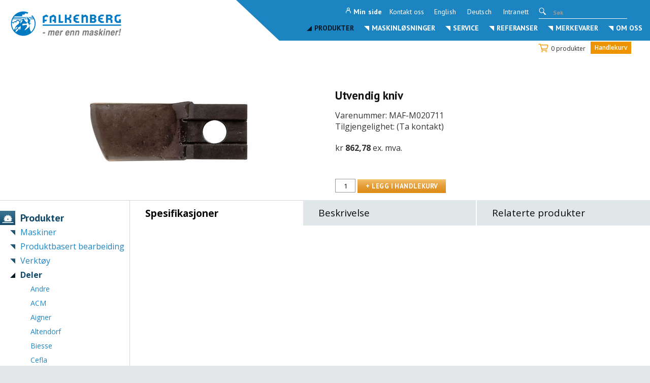

--- FILE ---
content_type: text/html; charset=utf-8
request_url: https://falkenberg.no/produkter/deler/mafell-2/utvendig-kniv
body_size: 68581
content:



<!DOCTYPE html>
<html lang="no">
<head>
<script id="CookieConsent" src="https://policy.app.cookieinformation.com/uc.js" data-culture="NO" data-gcm-version="2.0" type="text/javascript"></script>	<link href="/resources/theme/3/364/fb.css" rel="stylesheet" type="text/css"  />
	<title>Utvendig kniv - Falkenberg</title>
	<meta name="viewport" content="width=device-width, initial-scale=1.0"  />
	<meta http-equiv="content-type" content="text/html; charset=utf-8"  />
	<link href="https://fonts.googleapis.com/css?family=Open+Sans:300,400,600,700" rel="stylesheet"  />
	<link href="https://fonts.googleapis.com/css?family=PT+Sans:400,700" rel="stylesheet" type="text/css"  />
	<meta name="facebook-domain-verification" content="nuasruhir2c2d0teustg1cih7a30h7"  />
	<meta name="ahrefs-site-verification" content="c25f02f8f7e158d9d3789fbcf3bc236b521c2fab42d96ab8ab2e9d607116afc1"  />
<script type='text/javascript' >﻿
(function(window,undefined){window.$wc=new function(){var b=new function(){this.ok=false;this.q=[];this.exec=function(){if(this.q.length===0)return;if(typeof this.q[0]==='function')this.q[0]();this.q.shift();if(this.q.length>0)this.exec();}
this.init=function(jspath){var jq=document.createElement('script');jq.type='text/javascript';jq.src=jspath;document.getElementsByTagName('head')[0].appendChild(jq);}};this.start=function(){b.ok=true;b.exec();}
this.init=function(jspath){b.init(jspath);}
this.ready=function(fn){b.q.push(fn);if(b.ok)b.exec();}};})(window);﻿
(function(window,undefined){if(window.$wc===undefined){window.$wc=new function(){var b=new function(){this.ok=false;this.q=[];this.runFn=function(waitForScript){var s=this;for(var i=0;i<this.q.length;i++){var item=s.q[i];if(item[0]!=null&&item[1]==waitForScript){if(typeof item[0]==='function'){item[0]();item[0]=null;}}}};this.exec=function(){this.runFn(false);this.runFn(true);};this.init=function(jspath){var jq=document.createElement('script');jq.type='text/javascript';jq.src=jspath;document.getElementsByTagName('head')[0].appendChild(jq);}};this.start=function(){b.exec();b.ok=true;};this.init=function(jspath){b.init(jspath);}
this.ready=function(fn,executeAfterScriptsLoaded){b.q.push([fn,executeAfterScriptsLoaded===true?true:false]);if(b.ok){b.exec();}}
this.d=function(){$(window).trigger("wc.pageload");}}};})(window); $wc.init('/resources/js/3/348-async/web.js') </script>
	<!--[if gte IE 9]> <style type="text/css"> .frontpage-div .produkt { filter: none; } </style> <![endif]--> <!-- Facebook Pixel Code --> <script> !function (f, b, e, v, n, t, s) { if (f.fbq) return; n = f.fbq = function () { n.callMethod ? n.callMethod.apply(n, arguments) : n.queue.push(arguments) }; if (!f._fbq) f._fbq = n; n.push = n; n.loaded = !0; n.version = '2.0'; n.queue = []; t = b.createElement(e); t.async = !0; t.src = v; s = b.getElementsByTagName(e)[0]; s.parentNode.insertBefore(t, s) }(window, document, 'script', 'https://connect.facebook.net/en_US/fbevents.js'); fbq('init', '382643742944135'); fbq('track', 'PageView'); </script> <!-- Google Tag Manager --> <script>(function (w, d, s, l, i) { w[l] = w[l] || []; w[l].push({ 'gtm.start': new Date().getTime(), event: 'gtm.js' }); var f = d.getElementsByTagName(s)[0], j = d.createElement(s), dl = l != 'dataLayer' ? '&l=' + l : ''; j.async = true; j.src = '//www.googletagmanager.com/gtm.js?id=' + i + dl; f.parentNode.insertBefore(j, f); })(window, document, 'script', 'dataLayer', 'GTM-59DPH5');</script> <!-- End Google Tag Manager -->
	<meta name="application-name" content="Falkenberg"/>
	<link href="https://falkenberg.no/produkter/deler/mafell-2/utvendig-kniv" rel="canonical"/>
	<meta name="description" content=""/>
	<meta name="keywords" content=""/>
	<meta name="robots" content="index, follow"/>
	<meta name="googlebot" content="index, follow"/>
	<meta property="og:title" content="Utvendig kniv"/>
	<meta property="og:type" content="product"/>
	<meta property="og:url" content="https://falkenberg.no/produkter/deler/mafell-2/utvendig-kniv"/>
	<meta property="og:site_name" content="Falkenberg"/>
	<meta property="og:description" content=""/>
	<meta property="og:locale" content="nb_NO"/>
	<meta property="og:image" content="https://falkenberg.no/media/produkter/fra-visma/utvendig-kniv-020711.jpg?maxwidth=1000?width=1000"/>
</head>
<body itemscope itemtype="https://schema.org/WebPage" class='website_3 produkt ri-spinner ri-fade product_imgsingle has-products'>
    <noscript>
        <img height="1" width="1" style="display: none"
            src="https://www.facebook.com/tr?id=382643742944135&ev=PageView&noscript=1" />
    </noscript>
    
    <!-- Google Tag Manager (noscript) -->
    <noscript>
        <iframe src="//www.googletagmanager.com/ns.html?id=GTM-59DPH5"
            height="0" width="0" style="display: none; visibility: hidden"></iframe>
    </noscript>
    <!-- End Google Tag Manager (noscript) -->
    <form method="post" action="/produkter/deler/mafell-2/utvendig-kniv" onsubmit="javascript:return WebForm_OnSubmit();" id="aspnetForm">
<div class="aspNetHidden">
<input type="hidden" name="__LASTFOCUS" id="__LASTFOCUS" value="" />
<input type="hidden" name="__EVENTTARGET" id="__EVENTTARGET" value="" />
<input type="hidden" name="__EVENTARGUMENT" id="__EVENTARGUMENT" value="" />
<input type="hidden" name="__VIEWSTATE" id="__VIEWSTATE" value="t73frnGIktjFD+wpGK/MBEkj+M7G4cTqPbGPssZ8M7BLhiQSW5YWY5KmlmUSldJnr5qo3Oq5Aq1VoGKkz0tfxq7Va6mq4qFBdK6Mq4VJqRatR1ehmiHnl2JCVUoLKInoCbp5ARpG76j4SxxTspHqUmEWF+dl33aL4/kwOiTZxzOIwQx65raUQr3eqAO8wFKHJ250XA/f2Pe/BzvbYHfhIONi9gFzuDAx3caN+a6Im7uj8TdfmRmHjSfI4Fbk2NwrWOZtRlC/qBO/1pLlvMeGJVhVpVtxeXydwcanAb1vnQZhivcT4Qv1QBOHYAKS/pVqaXL3uyczzc9CPDt/OuOGC+MLda+cBEluJOPaUgFdrNUHbDwkte+BRmOcMHAPtIvjvMSs8F0MJpzYWHViWG0wsekmJXl04Ft/NDpP1w5MWjcV4rD/cXVxLKpIIIRlVFiS4OzpmHMDPUdX1GJQi8TdZwUJYPfKasS34vPIM46gMJzlI0UABTVmJImwSxd4xTFhlv+9WDamHhViVB8keWiPzlCKVExB1WkKEOKrA/ZJHpdh5w0GCY+zkO9lqF2OcoI0YCf5xDSVGO9GMC/NMKqp8t5Z69HNWsyUrSmIZjonzaefGgmQ6cc/yugQHyWtzp1ElIX6W8a/[base64]/zT4c3NsK8TwPK/ZuTjm3srSG+yn750m5ySLqX1coq1cHzgJFr0SunmK5i6s+7Zl6WYA2Cq8xYtloOzTTEwroO/AvyGuNUthr5RBLyJ0HiOKTv0leZUZY5MNb5I1KoB3e+gb56RIlaDSM04SjobarDeCGpyBCOyIbd6gEQrcu11Mnbq86kPj6eEvCbYWpEmiyVVg1Ps2AmWT9AJvAXhkqk6CR1qii13A+m+fUYeIBeqnq0ki9zPFEoasDVR3gGpEvM1gL0RMUVrPJCOJCTACKZwVHs+/SAoqFqxP+lt0HkjdAvd4m99DTUrvML0t0ipbidRN4DC9taYzDbus4SjSDKV0A12iF7TYgzyY6vAQnGjhPwCKPzE+mZ3+WA7bbiy+8WfnBoHyRLIJTXTtzFz/0cf27u4F7qOhczCJ9RO5u4aDMRss4QIcTzmhl8fWVTs4Cdf6kGOlwXff6v5045S5XwB37WbzAUFvmn0/E/Kqz1cwfkHAz5uQpKSTzfUuam+iAdeHshoXTHEyaqP63N8GTS95FKFxFT3aoVjqVmpCjdRTXVFa9BbC5kUt8xLnHvB6jxHQmLBfaqtwwiWbDdAZP0AuMu0AogcDGqQttZkvPIU0RNH73L+pJfs3V4tlivWkm5o8bsLBFhOi1KV/3FlpIYvLez/n+BhFEoQNuVeSPe8kLPt89XjSf95JbhXxGDzxXeva4Q8eXSUnNcF6MvX7BfFG+zt22L5OIbakkhbNziVEuw3vVvsfso8MGdbeLqxXI4Lyv3K22uKkkZtioFKpNFRlHBrG0hAZBfu6QY7JpqA2RA/ffUvlG2ztnvj1BuNv14VHdW5fRbCD5XYxJXhp6xMUS5rnDDXIImrk/ETeX4iqgti0y6qDVdK30s2GuVYfji2DIGRJYdAh/1MujHoQV9d+luE8sj696/XjrYBsahoVGojqFirMQrvlwwVsNCh/[base64]/YxaVmdlERHQGeH3221vq3VHv966DyNBkStNAhyqBs9Qim4ikJBt/[base64]/fDw31PfgI8c8b2REZ2KkNbIETe+/GrPvnZqqJr9ttdTi/fWVxR9AIcb8Qfcn+d6tTBn6O0qf2EALnqBWT+/Kb43ytKIMfcw3yHDUK7pg9kAOWYyp11oi3vzlbQwnXCn81C5B3nhBA7JcFoBP/PeenoVdJuCoelJMMkfTMW1uhyWgHVWOtzx/[base64]/VpbNHhnAF7c+e2F1lIRsBta5jMuLlXsFvjNlC1IWpW/66ZHsyf9RZXMPGFwBirAuvsz9z3ms/PjNVBvlNQcVPPcI6BX0bflYPHWYEPZ2dRjHb7xicWizuQqqY5GxWXwNyY9r2uuzLZnhRjYxtFPb0BBflJC7u5L1O1YLuivAtEajol9PzsP2AYKb3mrUXEqJHftqm+n/jsYCf1CMaZlMTHVQCsUBDjz0+gS/t30+zHpeWMiEzqRTR5khgcCgLcU/3nP8gOlhlxFGHru88HQ9atiIQKW58n14xzEJQ3+yGn1Tm9qVEjvFFNAYLCOuMuqRmGaOgG3pptd7daxWRefXGDu+Vc0O0aq4MyDVQUhHm+idKGx8xPlUlAmdhjoaTBQoNv02z5HzNU/pdO1Tcgn9YhjQvl0qr3A/Sohjyif4f36P/lNvBYprgNt0xVl/[base64]/[base64]//t3YU7SOpV4R19AG4GOLsaprWO3CaeNzXDXSlTnJf7jNuA2n+Q23zpKt6Or8Ve5rCrbVwZxKAGeWonMCAyQzEkit1n7Cam4c3LYmJhSccSZvPmA7rzuhGbdLPLD769bWZpbXCqWp2CzKHfwO0fkw8lITI+X+rOLTxw6/cKEu+pSW/PVLsaJPdr2sKcEcsvF49MqcjmgjrvYINqQqZgISXNqLDfYb2XaaJnrv7QJ7C6ryebeg5rRhX9S3goeTxd6qaUfJEO6vZKxEmm9kX6P/bpza74z6EPJ+OV9b/eb/lwg/qHNyy1wkWyFAgCfgju1t133K7TVCbjr94WH754nHtL+CmTK5UGaL71dOEXap+vp5b938Kv3lKCZGyJ3kPFU21B510afAvrQ5m5o/ea8MR/fuobEBwOPKQB1kHPakwc2oSwQlYTPZ2u+ITKt7NmwKSvwodTPxbaoC0J/PDo01II1kE3e9mMpBOJy7iTrIWT4SYrkkxjTTzVBv7cWqXh0q3yuoXX4ILZ8HUIJa++nTO9F34z56lAeeF2yeQmOfH6g917D02Qsoh8qjDFiDnsSIX6LphA/B/ZYe/3z/VA35ayxnCwTh/InGb422PSw9N3xwhg/iIJ6uQoc/y2G9rR3SEFRGTdA+9nJWiaUazZCjYl/yoNuqsQC10PyUCCBwjf6sWS4+n2/wyroTRnqRcoVVHiVM0At0z2oxUwRXayIB2mYctLfJu3Gd5qlCZ+gjYaDkiaNzawMWv9SAiS9ErTdVrJ/ClN5NvyF/MZFtpH/8H1liqTaOX5uE9LS9rEEfbNKXHNYvmxGBab+pXjtDlwW//kpQB+ixFMwqCYunZ9yeIHXnagla05lV6p/oek8ww6eSQ5hY5YaWCSA7ehcjw5QF28/MLFKf2Ja6LAbYq87zB2MUCSIQraVTU8Go4wpS+upotabxLsakLFh5d7T9d0Hs62tr62k8CvZg/R2Ifp6L+NUVmk0qVUGde0Oa7iNZGZ/L8ap1LQVaogBZqvsfIuooS8Aug9RC2znLTSlDoULHh4FMzhmfFuE0SBu2KJ3PL++vO7JZbyPcwEVMGmCyemORCJazEdv7W+r2wFH5VfKzTZf5x4YSf4TjjGG9K5yGmUorE4oXzwhf7lrr5M0zCnYfHmBWZd+MHd7biGxKERYpToTI39bqoZuir3ciG/xEQI7Mh6EYX82niD3hDI9W1tmL2COd3LeR/exFQ2rfRdwcsWDuGe7E0eBb0LXT6Q2B+qxVCzCIlW/xLcUy4vNq/[base64]/[base64]/PqtK3p9zqpSP/aymXwdIf2mP1OpPGVyd47QXcrhxGLGAMwSGhbNkqhYXvjSsXwhRVE3yNykscArKeWuuoSjg3Utea1aIW6NJJ6nZ+JY1NIa0ELauON6KeBNayABnBV1P51T0No8dMWwP2PfGU2bZPRO5JzetA2f2kmh5DX9F6eniaO/pncQ9mHODSV2CUSQ8yS0ZKcv4yQ3mrkVQWv4PHZFyDFXDcDE8LUbrEeBT8N/FFLIr620HzN9VETzXZaDeI+6H272ExKFabaprv2V2zSa8tGtGQOJ73ELTD5p//9yCbs1leb5mj9ujJUO5+obGWKhTH0VKx/JsrS9O8Vp2HRv2rhjiCGGlWmjJ6DOaMu6hqQyUnUWmd7Y8a3FtwecGPJF0d/VxLvpyGgcEHIyALuphLS/SXCdEg0zLotn2qrhiqibyN4Rit9XKEK3kJi6vHTVHvdqPe3b4flctvnFMppAuXwNOT4/2T6AYzH8orvgiNd/3vp1pg+leJ3A2/[base64]/8TVvu6HWQYtkdUehoUVKIpGeqOIEO+dOM7Tq3yfrliaNS5ndcJKH/dpEDCMs9tRz/VK7DK0C7wYArZeT+UJ0pCWPkuW7fUm9U7Bq6c0n6wNtZx7UBuKU4M/EYONNyJ6kT3H/x3AWhYlyksrYfYe7NgDHz1W38ppFcll1jNzt85Dh1pcAcFmRQDhT8W1Ps6VgP/GZ49lNmD9XB4Kzk/v+t+NLKK0zlFJ0v60v3L/PSkPMb2uKbQTydO6sbRjHqvN69gf7oPS0R+zxI/rMnlCNRr5G3bKPANVU78BV1skFATuysJkRspVdZIAFjYOz0ijDz5MeBtxQJebA9PSt9tLZD+yciA/b5fDL/L0FW86PlY/Wf2aw7frImrJxbPT0nMG1v+SUxEr/A3zrq0I3jjwtvNSHKxVyCLU29DzOXglYDKnR4iRs2CaDUOvWrJ3weGQH/z+QJRaINOpVe8zFoyMSvR4qO022vAZuKE8HSibiZSdkMv66wfNRGiByxZdqYKgY+H/8/CcbMmwNxEKRpayqpgTsZxZyWbT3eE/2+MwVIaTOMYeu0holBhjwjJRmW5+NcOVbwT6vCuGI0bYjfNSkpZRODHlZnwYv3Qw7D9LEFN5ww6nHvic54zTAhOpKCPaaqYKRI0ru4Z4J2rZeJdI+1IhgTGoIT0pR20o2uQmQwg9B3hTTqrNL/0NEPdzV/1r8zU4Z/TX9ljQ5LRpk+LHbKfqFAqKaXt1fmPWmNScEOb7aW4vDYutEhsTuUVq4y/GPlr7/K4UQ7uGSSxhi2oPeRxY8VjenAHdonQkqQB5mLip1Bd1Xa6QaFF2UBB4cyWljSlbYCviSoxh98tVoSG03CQvUIej8pdEHm/FM3ey/[base64]/OC+PwKvD/dljxQSrcHAAv8utzsHzcjrvDpwY3vdgHGHiKpNOMUBMXExdMNo/MZdLDCrRJEa0r5zo9QH7QKqkhwLPOW2JLoTik2UX/3SY635bbIJN0gxsuLoz75j84lBTVh4ZA8kTEH79V+Lk53ty6yQswDFaNn+wizGN+nnmmg0tvIZdLHSzn6dpMoOQ58eF1U1L/lpRWVcY9yfuBjvkdbpF96WU3TmfWznj/2CMQojw7yUP6f1FIc6ncrKRtYizvANdrh1gN1u3OipJ3kREb66X8+Wyo3o3sYFYx0grbNDe+aRfF1NLPPwOMy6PRaDPNhhtMDu4d4X3li/8RvwH1D7slK8rqXexrhvLyr/sDXJkTui+hF5DhlGGxjHpRK78B0r52fqis6+WqCJW4GtDpqj7FRzBtLa3cznqAwjJQJy5ygOiGf3hpo+3Q+mHub2os7VXKssY6tMaGLqg1gkHVbEtZ0dvt21FzbWdNVvhkP3MLD/tZMmZ2ukNbQHC3ILKRfosUNLbT94gpSoJrls52MuseumqUqIOxCsu/StkK58BvGgrBkVE8uRUro6+urOLUkRAkMUmrQS+2AW63+F2Wk7zQL1odp1dRWNa7de/PIk6AT8KT9I+2jnY79TfkefWh9ewRroZPsvG/KxUql66zM0890t67Kxj27bnODap2ohWq3by/SlN9n1X3l2M2a3XF5IMxJsUCV1UPSNvBMOMXzh8qghl27C1irIdMNNEcJZCVJEaE0LuNjWFpioTfIdDVMKBd5YRmYBzvv3gAjniSiIF1T7QSwzLgsmyA7+RDohAme98q+ugVZ+4h5JnddUF1YQtR4pcQEJZiN324wMJswC2xpee8na7R82EKxBhBHK/7MMCcxmbBxbtF9Fm0W8cqMC5zC2fcbY97IBRtAGn9MwKp5Jxl+yaGthLjMB/nRj725YyOQaNsiAccG6zM29Xpm4GF/ATqSq2wC7gwXBQkryKa9P9ybyaD3kG72BWdwwePH4zLqGKYs8JqjbpP6Rv0e2ZoSaV51KWV9SkGIf5mUxMqLw8pk18TACxwwfWWIoxe6U0cL1dEKiQJU7LD97uRsIgX0bFq/fyD0bkeDAPjXYhbOV72lGJgUENrNT9OVsR/aUH579jDuVvvLVQfzZ9KSdgWTWQSpN+87qcpyERT9cVLzjTM780BqWKfmcNn1zsz02qI5SfP4oYQtH2xx25mmeK9HL9UqqJgAOD8Dm76ArDVMGrlFtr11gaerzgrdY1IrFqsSk9p6bCv2o/9bcM3ucPDUA3o5rG6MtNQbNlf0PdslGgiy9Ddn/foOnfBYBALhNETpm5pKPUjvfax3MLWhb+467NP4tB9RAHkxm2PxbcyMbf+RP/w2wWBGMNWxl0fwyvRs7BPYYIn32GVqqYsz4oYp3CDH/hi7wdK5FHHejTW9UJj9MP8K99N24mQbfgxFN4/spM03YbD3Odtz1Fnc+upIWI4iq+R6oaGBPgIePdtiI/YMLOAarSbUJBrS2KK5HYvw9zomA5Y29fKC0Ycw9oKMrgsmmLdlW+nztg/1QJuQnkPKNwE7ki6fMCzUelDEIwTTXxCZ2tVZsgxseg9HYEuexzdi4xgRVXJuBl4SI7rLRi4mYtzRpjixf2aCNd3e3qU2FtPfwPPXpsg0ShNv5lE1/RYcCGA3ZQ9w4lhFGI7RXxNHJ99lBkyBx4Yse1P7fBfEccnpzt12CIA10uF1rrI0/5wi5h2NowtQ4IUBAvFnM6Xpc9xkL8CV3R679JI1CxJTcuGcoPCAz+u5IbDEFhJGnXn61PZx1q7HyHDFzxVBICAHKBG9bUu5GId3SGXoUHry1bpph71WHIzrZAgkhFXIatzs0UgGAHHaTHa+bU/VKX4H5B+YcM9Gra639AwRhpKUNdtuh14sWfWbXFb7XvffYSIy3AIR8tPiBPsEMubcq6jhiVQuKE/cQXeBSezhNg69sq6wX4Uqmrp8QaFaOPEiaLjsXKwIu78EP7oYww6GZ8ccbJNZEUusJ1no16IR6ubNMAcQqOT01hIaQ+l7nKIV4/5t3fP/XrfLxTAUdINZhoQCT9YfcUJ4JICBUOkjTRqqcyHwRbNRgKk7ogoBG9RrsCdZy95gcKMBO/BE96uZCq+K22wXIw1IzFTQbj5blmnhsvhJCGKSOXqv5J8EXibMjgc/gtLnXX4OrjY9Ir0+6JGbjINKeCeZ55MEZpXNKbseaaanz2PPM5iDPHfVywLAmjT9W8CHgk61jjDlluYhR+RxwpAEYULk8A3szn5kuuWaHeicNbQMfAVQMekZSNVqfYov170e6NzO5LjSu9vfj75PtTF7rI9xl8lYW/e+u6hCaAyM3HzZjEFo/TTbzbZ9YMIq8iwiJqCOq5HwdVrqIG1RHdFeeiu4xYpEbBRM0Pw3COzYh54GwSfgKjwzbDlvquyIe5j57cUb2puiIufHugKr86z8XosGwji/OfOCTXuUXoo7uYB+hpoTtMy60OAn6iujCzCMgclaTSmZBhDgxsKVXcXlJA2zGQ7TUBrpShJXVU4kITEa0kgNHFzrKf+X5ibUG3I7dnEweuP6me/0M8vUV5WHnhF3l0H6orchoX2VRC2ENx2J78PhLj3HRAEq2fL033kcbcwdXx/Ubb4o2+fURMvw7gIV1yhfgEJQo68v63kRz/[base64]/Agxq3f+73NauhjlKk+OcHBCrjyRYc8SremAF2wgJoyw4st2ctWlIv8TgNyndWXuCGOvTtQw6buXnakd9IrmXZWjtC6JUCqEkHRkKhwYG0lhjl5Ilqt0oW2OibaEPYWLCxT1LG1sRtx3NdaxW4pp84QDpHIvNIvHG+qgwbKsspsX0oTMepGsJ/jzH+JEMiw70TB72ocl8ttzIlJ7X+QoFTmKViHsiTMd2XDXirP9JHMJsqRKeoe/yHV0uvufbpovHBQ0G9O7mzIZfRbwJNUT4mR2Cmd55FgmJNXW7pA7emNScuv1PintdZupDgFB+z3+LAPCgft3BXD7QUSRECVVZg1bw6BQwF+zc2NJnkdXuoyJS+3dfu0eAi3xtKAbRNT63WY66ovEMvUXYj1kJGpCaeIVqDp8ILuqJronD7bkArNoWRIW5LQll/V9NEvCFhtaRxABoymPLqxlCRXyZgpNlSDpMu4BW6PqA7voV9GQVuXdAphlDRr/SMdsrZvsS/E3UDVeY5PPQWQJG5xFKnnX9lhdJhKfdUE/[base64]/XPol0FUi8IS9UoH4RDVwSDzZzOo6jfCyv+aO6Gz0/vTjRKPiS2FviIZBWC6dCwqEL9OVp8o3Kng8ICmErX6j3StSm4gZZBQQtoe8AIjphlvsFTLxO85S7FZGpnKnOblmQIhtQlZBGv/4haJKbUxRM2//KpEQ2ARRm3nZDj0U/5UAS4CF9ToDEi9kov68yK6m31UEajp2CG8lTUumqoW5Q5c9cmzX6S+aUxDrROK5Zaei0Qv/ht+FMmeTrbrjP1hcGy/ZBGalCAFCQZN1TjB5uk7dH8qFEXLX8+4/a/sCcDOfLjxMORc+o6S3qyFI9mdWD3fAb7/OH5gkZ+38foRZtplwzWwZ00NiTRDcOS7sY5wxMnQR/wJKKs6i6+qhcMhZ/+bU8Q7wm2Eo4dzfYragdMIM7PZoedpuAwHfsgqY0xvQPkg34Jy8TWS8Q8qShqZpbV6z2ERrYjwY+CIG79dTfAwMbYd0JvxmSWQOqmLm7x0eEVnmB/[base64]/tYtNnMbHVUdR90JVHprkVjGpwSCvTo/aPFXE5gUnpPPU9JSc2/rhg1XrWJydvZqJ4F6QGZMHaNxTjzoMkW7KETRIC8qK1YfXoW1pB3rvI33HVuv/84q6IP+817NlupMoLtjg7WANyKpbkbNxRQABAabYDCdZCs+p4F9zyWLbVFVxvI+yZvL1vpvObKs1hk2FIgP5Kkv3TLLZ7lFkCgfk2BDYWk/Qm5gqi8HktHisIRUdLCXxVDST+jfVXa961YXijbs0jZMVQBTRnPE0AE+l33t9I/EzAGAypnR7aWXsc6ZIDNRsG0hSt4yy9Yv41pyk9U88PgD++M3bKbe3AxhQp9wauSbpZPkzZZbGbAMK5YGlItRG2e6oP6UAkM06rHsG13lA9G74yR9/NqJUFdmXK6K6wQ/LvgZxEOWyDm7pJYiN7vNOZc5G+VYnN7T5VvAeYStKLlnUIi2iHrjxex4TR6BI27jnDRa2wmxDXvU/YaGGg21adk0VSyd3oRq2/yp/JhSwOxl5Ws8odZx7CpsX44gzuUEzTRNWHMjzgVg1B07yH+f2matn1tLOSgNlyZzdoo7voKPkuO6wa3irq3VOflHSpM6ZAhEl8Lvap4WMZ1g73DtGLSUV29V6WSYJGeiB9lg+odhjT3XZ3lwF7N7fLruJz/pj5NrFa49VHR8qAcInjHy8/d8yzAKKGsFjLthWf8123S7iOuFos1bHhXCJId3k+gmHmgmt/cLdM4cY5cy6NXovCgesIU/PcAmLC6W+oYN7ChVA8LMj6pgNg9Ph4KqXalgSA+L/zpW136CXP/Ud9js+HkEmGiX6oQxXK3KrEXIam7QL/j42Yf0ADMOfdS5GbsDxfsjUgimI54vyfXqSqDsKvzYGZoZGZsDv+ej631Nd/[base64]/6qB17MS6yRg56Q0nKUof+QbF0gbaxRUqe9ALs7FFveHBH9631rF63Nzu4eOCoZ89/Tg/qzimIqwc5OQCKjwiWiEdHtyjiRLmbQZAIIi0iYZvXOZI8GZzVidFzv4rl+70biNgn7DJdrr38HJHNgwSrPIk0qzTviYRTXdelMVO3Iw9iBKT5KTY3/PGlxyoVmytQ0+uzFp/eKXSqNgh8WCUpX7QCZaSwpLM3fjFbuIe07ErNi6tM2lDLyKOSWFuMbUNOH5ZIhgbFkJk7h0ZfXBBfFmLnfdxxxaPwZz3O9vO388mwOlQZR9oAoRguzkQxKK94xA6/Ou42/no1J6INgu5uaGFJnspX8QGGCUdGJphiEGCAO6Np+ffFZaX+QEPArG53i9NIzynTo/mcaEdMSudJSJBQL/abKocN0wa/gUTHj2SwR47bsHqar+NM4DfDVnQ+j+Df0zcxANrSzzZDr5Kribs9tXjPdLvsSK1Vy/JFRfFWdfGEwvri/EyL7f4oVEZxcSTosFDlRfusC3lXe+489We6Js+Ky/JO1dYrqm8zW8b4Vpr54NOiCe4ag8AwSP4rUP/CjM8/Xf8XljxJErufdxgbR+CXQh3btKJ6XS1WcExA5nGdVPw9i2NP8Fbl9riuT0jZ6odD/pGxqTlNVYNZwP1Z3PKbuAql67Bj3cW4rSgzSpYL0lcrCwFUye6WiS+QoQC0SF6d3/vVFmqi/+pSDWp4zdks38RytPiXasxcb1VnrXu8M/RwjT5cw9nsXN7OdYHf+sSg41Wd9FcQjYBSta7BvVNJAvrw/+yMVpvkvaUqtdy/GABiboD6WjlAnUMdoz/IUuDdpJHloMnwKAej9Xb8zeSPFy5oBBdKRq/+1ej5D20p+MSsP4wqqAdswzHfDp6my6ffBXdPezTXaOHRViCtfAas6KjBpYRiwwaRNwZvneenARhZ3OTYtXQO12nMKTkdfe9/+vQB8bl0JSlGsz4QJSHWyUnEEaiFYJzYesgq6KSFW5ZnoM8rHyYS3RoBnRGqW7+U9Bonb1liFuQgQCPnwqrViz/tDW/seys8O+jztjeDQiMT8ORo5nXgE67qr54z4CKQwR7VM62XD9wKhc650PjYUe6DcPm0aRD+YMIdw/snZTA1kcXYVXKdnkfJdn/[base64]/zmJdMloIL/b4vs8aoia5YV/epFQdg5sKu6B4tb3yaRnGj4zQYrhOU0TywLtUL5JOMdAh9JUqghknMk74sn4c87PzSL0Q4U08e9w2PgkIo9KrWh4Ayd+dxV8XsOqlkl6x7giWN/HGW06BO7PLiHZ0BX/iD8FKT195/3Koi9wwNithv15ysUUBvoe+luqFngwhnYAO56ecDRQWsQsiz8tD80po4Z6a+p2MNWRBW5XZPTMGuj5P7nkdG9OwlIufwHm9Eao2o0ODBAXBTNPmQNebTPpr1YNhe1Yf9+X3ARjCnspMoPbrUjI0wAIyfsxPvSAd8IxZnN+rqZkXOwh/mnn0ZRGkAUuQLjX9hTHwPn4FdyfdKhUUeWLSunuDH5/[base64]/04ZSwP91HaRYL0I9IAXW4C5FjvCi3tMewYRkb3n3lo+f7kTtb1xKq2m3lDbryVlr4PjAflwC6Gf5YnRDpiRaIsQMezBrl6SA4c6UlWxFA7+0TVqqVT2wuzfFKJTowEvyicfWMWpiHP/w+ZSxyGuBxTmBTiYt5LLTGeDHih1YPxVJP2K2jWTyofhH7DOwKjHddtjtwkti6mRP7yYz1esNDRDQXKGxU5gDylGuJtee5VQnBNFbyxg+LtxjRndjDwR9m0ylAlvbGu3f+vLZgRHapw1csuergGeHJHcFjonHXPz97/fR1lzu/eOpz3QFALV7Fz3LEIkJ1368Ebv5vHL9XsHTDLe3MKjOBf58S0scIU0HWuqR1Iy1j2GwShzJcyYNzQw8998SFINHTEQ+gzm8siZiZiN3PqhygfxBU9cwvlEbN+NRaH5vZQ17WJ9s6KSi+CSWplY0a4a1w/NQYtwonfArLFUlk7ivsmZDHzq7b1e2azzwKnPKusx4KWxSegLU3xce17t2ymS1vA+xiOkoOkOJko2KMKKPiTXxlLVTT7s2xjWtxbA25DsV1r/Z4mcmaFiBpTl7JG7/IhHA9s65n/j1ymXz7knqKlcQ3iTdSc3QvAuai/qcohu78hTn0SOutYTcXr0QsyEUluNWWZ1pwx30aZQVE6mekID7O2dsei4tCH/ulzL2S5rCPqHgrfruWtD8IdjGxAvBDQP//IGrX0a0QEP/c87gkujCQRkV9eifiWjtMerLzfbz00KtimctJ/iXYC7mF7x3jZVKRtJVfTE3+vzG/fRqqxpBeV8iq/8jDCs5DJN3UPlCNBdDZSayds93BnO27M+EG0Bi3KVCKbjFLm2ouyOT2F4T5TG1fnyAcXcKPoIt67foY8vnx0CfQ2IZMeHFlhJL52NiE24BxTOmWkUHsjOf1T+lT89pKWKoN+2e4p3OipsZRT3jQYyZifOPK7HmhiWYO5PA/627VLYPUiwp++TT0uMc2bUpPvwceMN2+WbIvFemwXa5xYxiXdXj0GcVOTOoz3lUjESbl+3lt97/mqw6ZR83hpY1dUqhJ5W5J4RoBfmOkGtt5PPk1mCUS7g/HsxNXthkgtz4j8POhMmzan4j1xwDp7O6lMrrVN3CG5W3O3A9Oipsrsc6++PLFoNIoyrpTMEb6uA7ol0JwGxpdXfs3TnMmT5m4uRBUY0smQI4exoB1K001h8xHTFZQa+mo+/jAsdagNzCJ16VztI6t+y5cUM31yHsvSkuCcJbcmXcuT9bBf8lWZbD5qx82z93jVPEyKvQgAHENG6EGBP/8Y/4eyTaf3MUHIShh5OVV4fJHrptRPo7Y8UeNwe7A9KMqvB1aMqOJzl+aWkNQtLUk/nmUL+nIRr/[base64]/zQJJ3dhnfZ+JmRneZPFYqbPJlYjfWfSPqVibISpO4MZxATf7DE5nvv46ePY132dyKDPMI0kj8sOl+h0Xe17SzsXSIaSIlZJwR456KXM0eChfiRM7fWFW085OdKXJxwo3kPyetv+VIICzdmhYp6ourilaW0ENr8/GtT0iBm5iyeDhFDJmb5oMQkchF02Ip6eD9Hh/RcpFFeCFqq8wpSqCkpwAIyb2TtUFKEYo3tqNlj60plbpdXWr4MYLF4XYQXEwIFozvxW6z4CilEqvzIvwcIaWOppiZBiysq8lzLWHeJoIt2LqUR35a+xNet3IWWbDnW1jQyGjTnc9BD+yGGYabJ1grH4ydZK3Mnrfbh88T52fM/h6wfGjIW6hsPElmMZBpv7j46FHeQsNj/[base64]/FU3B8bZgVkEX8FOe/Jtl55MfO4KgKU95CjL+gOUtRdV/3HT0G5/VlsHHb/0OE1pyMaFf7NkgUZhkPvFyPTt/6RCtjjuyE/tTZRNL5rGw8d6DT/RlMgDpyKb63eqmSBFvXKc+g4dwCKfFiDigMMbYG1Y/m8piZp/AbkN62S0V8o25+Fg3sWbEjsbRfo4oCgw2JChb7W14OQtPOV6gC+VyBoSx27E1Zr56G7uwhO+fyGyzEsx3M203LsGRQaFEzFQQAbBTujyceFG43ncQfl9K7CfGkq8RWCvJuCfFcMKlhd9oCr8VALRksW6TP6ztY/uPWGLUbPyFU6Kx4HI8MxPTviN6Fkqwg2PTZfZT68Pj/OnZK/Q9lXcWRnxeDno0h3MZp4JnoBw5C+1lV35seDCuv5VJBwPHvpSZq4Puu8qgrurrAHVjXVpmx5M4VKB/D/JLij3crEGJ8NvGw6uqgujS5vj+ZoIGST4BycaLadoTtdcaCXOI+0Khczf0k3qk0VG2lCGWStdui3GFFLaXPcl3YctdylKnAQbxKQaMVE1j6lVJXLuBHZaOamEIKy1H6vGSDXFWYqMEuujbhGo6kImN7eXDOMTaoquPSSfv1FpFpXVC1s3Txxe/xEqsUh6hILN33pCPGAMzNorqFnxufyck04riTcZ0UUvTiSEfv0XvJsRmkL6YsEU1ZwllW3L87k9eY/cVg+4pm0CAReJYx2JwXaDQOtq/JzuJbhvMPbkdYDD97ksqv4Sxd64qCTsH7a3YcepXfQNG9kZX790Him2rkE4W+SSIlidCGGWg/W1xVKPLrDdylI49mw1GuDwt8ht8otYGJ8cfi350XX6Xw7tn5GJ9aswQUhmD/FgGrYvjkZyl73q3TSRcPdnu1QHGxx8R4cMjZMdd+V8CcR1edsgPyJz/[base64]/xWrcDdhevdAZPD+/g7fYSEH29SszqW2VDbNEWBTvDvtbDlSas9j/ETaq1D/+psV59DAwj3qbxYr6dR2kDoDjTGZhPpjb5INL8cU3V442ctEhRHn9Qd81OMRnTqoLYw+TMvxVdWGhDILTrwT5PuZT1Rcbg0GTWob1Z8j//nwvXIXDBP8/W0Wo8YgzNB4zu7LI1A2JuHWOYUVmlqk2+1cMiv58nYYI13ZyAQKrR/vi01iP4j8V64YugfCG+ifoX4RwrAHbLjkYxkwMjAOLIs/MQ0wrQG2mu1yobJcUShXNDmzEqrh7qSafMp0kMWkgpEjYGt6KkZRxVVhGotWX1dqEkJ0KkizEBUyiFOnI4nfmL5d1U5viQwn1oUVrO3bIHyPZVxpFj/oYATPhAayDdGz1a5jo+K4cVLfwO2VCVjUH2qH5RH6kC77gO+DnjvE3G7mL9bLU1gOIKSwdrNZTFv78exFcoUj6EPKlKM6u3hEowzb8zCgD2bm1LJD64naea3XV/BDJHrfrG71sKyGay5IEnWkLv1hM17mddiK6+dUVH3LfQvqez6iaoq8Ftp1O0AkbO0Dw6zDPMCqD2yNqR/klBUryPIDz9R+uqf0gv75sd/C04o0ucZjLYYOBIL8UExZnqWnZUPmXx0G98HqOUbWQdCF4hYfDHF22bH7jS9N4eNTDIP4zvik3J/[base64]/I5Zw2/RItK7gGO+QF5W45aig0wD29h/pf+KeMqMmSuQmFtS5nEgiXCz2IQAMLpPMpfdMtivdQm3biDfhba7Bemj4B62F6eRl2lSips+SPY819rMkFdkqrkJzX+GNXoO483gQ+q6uwMa5yb5TbPzVVS9+jGUqWCSxY1F4gnJpRNzFCGb0t2rgE0AzyUWFUyDSyu+00a+1ERfu5WFzO/e2krpFYlxEKq5kex4V5kiaxcEzbe7rwTWR4tL3+TTCZgqMsXHoSGtl3dJX4GIYywuMP+90BX8zxivhYzbQYmfkBmw6NeSCMI6lp3LF1v13NtZDDoK/ZnDtdsZRR6bDtOaLlH3/lpp6zfIWvJn3ZsaeRuwIC0PV/452OZ+8wGDyXtNd15OAlqjIOn4ZpIcr7Q/Zrp+r+ORzRWhxzmhnCnlw+ui4NRUfzIcwVlcGJ4Diy9xBfw+YNVwLknvBa4Zshdh9H+lqZ7q4FDYy6Vbta3gEnjHeA22x/QpqRjcRstz236ZmdeAkOAVCGWKcuNk2WkdaonqN/ygJp4x8dYvTx4A2qW86u9/Z32RFSi40YWqOVqeiY0qukDfJP0IP6RMkKJ3UlV97eawZnn709/zfdDxbRmBa4l/gir3fYLk0swcfeCWolslMiQg6xv80lw9ENU578v5Do3dsAhG3rSmaITlaipa80H98pgsgPGXd5GWB5Gqr26CdiAqw57PQ2z5Vfc1SLxAqQUg6KTFNyH8VbbYYElzlRvHIU+9WM4SuYLl4n4xUSS+0OvwF9OS8qrmzR+pCYiK7m4Hb6eSvoRY7f91ZMQlV/U/[base64]/6bK3w6ec0G+zTnxF4BFk/pWqn+82dlps6Lo8kHN/3V1VEmpajEMacHJeHImnFsSwMAPc44OdAdHX3uPrv5iG6KEHYobIFJe+X/1RoMGiTcd7K9G1yA9BKI7bwH9J5kUAb87Bw1JDE0Vp77K97UiNzWtiM6Di7fS6JBll6PrCsD1Cr5qm/[base64]/o6RJWWCAsXUhrnpi/pS4B1cxRHlCk9NWG2ztRt531+cwebXzeDIVmkqaeIxxJlXpAfd1c3eU2CbbDJebcVZPY059F1MFLpJEMbP/c1u2nw/0znDuK4MgQzl/U8z+lXWSCT/bdwR5baZCmpqVDWSTZbrJsTQzOFZ5qjjMNR1vEwzjHxh8yk0zkJ+taO0OS0enFd6oFG48t2icJs6ivv/1c2t2RHjWKF/j40L048Qi9JQUIVgBcJ7WY1jf94BwTo2Rablu1Tuq+SbDFz6s02GeKTgpPceRBe/i1tofVGuwF/hr7RSFRj2o/3F0F8+XRbKf/VyKvHzejWHY9hH+j1Qp+Wny7UvAcS8dq4KBUOa0DfGFhWObgy3ZucVFTB4kvOC4oz/cmLQyIb5kTWNkFOPuvL4ap+30AbyMz/mBhqCyol2AgcdQDxT329LJSsAxr/D/WU/BGblADX8V3qud/aYJaPuXqzaiYW74QaslG9F3HVVAc3B98HALpNsAxD9t1uhq1CTWNy4SJ1N9t1fnYojsJGg9laAg/pCX9QKS2L/mGOyQ1loOkwvOfKgtFyp6ZCsJPFzeksZe/BXCKntqV2cyCiAaEIWEzhyq7W0s/ilNB+dAk7umT0l7RLWTMuwgIvvutOQCpfZ7XUAKj8oHk+fpMIotbzCrBYaahietdQhtfBtbnlBK5DEzLvY2R8AxMTqT1rkzGHUaK0oTObHKRDqxlx36uZ7IhjDFeLOywJpoAny9OwgAqTwrQz5Bygfh1cG9S0hzL8xeRXBydu6kA+BPSYB5x4BCu+lUVmUwlA/wfFBXgFyX8HRxVfmBA3Wt3h3mi4Bfc4NjX/EQgMqu1gZAbWDAIy45r4jMs5Ud//PB6GQRWZDG1Gx2XOLiIX9fJrAk9ZkYXn3PNeci4h+7m+r+2HkLXBahJCqB5pKXeAFriaIUGqgHMTqR2F3NlCgjv/DrakDHw+/bPuCt4hpXk3q1YThYpjn4DuIaZw8PoQstVAH2LBpkVrZl+GcTlbMuyQRec2yF54FokwRaOHTOC8m6v6ME6Y33wFn1xT1dmpoZQJjeJfdNfKsUPskIXZQDjUj2mO4O9Yc0uVV5RZH7L5Er8IMJY1InpkcEJADIbUT1YDBNbwL/XjBkbJSbW1OteWzTxkTCM/iqslsGuiQEnJiacSdUzsdGwEDGb88wzN/1gl8QobdGe5VTRUoNTPKCyAcf054RMPbagllKcuDi28F8lNK+5eliw5bMkem7pUt6VuQF3Fn6ZN2dy+6gpr15kH9cOoD+l16ty9/SDZtqsM3UvA6cdlJZYfcgma/O4ilofi9vI8JHFlV4MdXYs9HOtRLwN8TIRQSoxFV7o9gPxcFizhgo6veRgj9HLf6FzILgO7Xbc09dNdHoSpCfM0nq6ZcwsiTs90Xst4wvBd0kGilPWjLIM7c7A6i8yJdWl/edAFwOiiF3A20vaQ4e0D6yKInfjs1lV6kNk8SD+gYKKxjNSKvELKfSq9Yk7DlGqq66IcCczoAN/++Rb0C/[base64]/BW+fBj1I1LvqhmlM6VVoIwLpMRMb5R/LPV/UNUp76ni9ClRCR8GmXszbeQjUsD7vWP+E4RAL5n+/TDTTPEzdG9l+czKhp7TkOQIPPXKYK03orU5uL5Lv7wCZBbj3GgCXaAQMKOLl9yPdtjSW/4lsdi4NBAKYlvQfemMluRuq9K7c9q+nGPaeZt5J19ySvjTvr4SiPS9bH+M+dreEOsZjGjtr0rm9w8BU9x/Mil7b3Ft5Asyiq6BwjtEZXyAvmdC1OsVRarrJuRBetQl8p+ksKFmLMk+ZH9HN+ZQ6xLqimslgI/XSp/6XwhnEcDlz7sHYQLmFbDHodY+Kea6WoUvJEa19y0b9OdRPcjlI6ngk6xGevwsHvBMVPtuu2IrZGx16VW5+2VCGskfQ084S6btpLDaGq6XVTtEUHXBbuhj8HTKkF8somyYYL6He/bO0WuYtspaOkWSTWlIOdUgozY8viYUKZGF+1wT1eWjDIjPfAWImB1CN0I9T9ttbPyTcrzkDpH+aaW7bsQHbbpztFFbTD5DPPzC/[base64]/KRj50KtGeKRbMSScY2yOOwm8L4L1nkM8g8Ba7i0/fo5QSTGI9aVHF+NxH4SN+N3qghuChBN4MpEmPJVT8j0ebTUslwZFJFUUIgo52ivspnbtco/PsiznBwhxk8/z8kWRH3npTDJdi+E+okMqTNMjamKBjdjf918Dkc3MGHBoaqfpbvt6Z7POYUj98dEt/[base64]/6jJZwd9UrwVbezF9rERPOD6FHQSA1zxwrLW2V4wHgNxTOpx6v0BDttoOxYjXE98s22Hl91VGsA+tMgM2pPWlg5gPppIUSJn2HiJEMjDmPacFBt94rwPC3eV8ABJN1xqgZq6v9ybae8DzGEO6uAuo8qfWMoXbFrL634V/0nBc8FktMurt5i323nNpm9crkjDtPt137xX6VIaWf0bh31g9ObOuqM2TGYJS8lToJz3y1aqN+bcyBeDCcvyJe4bq8x1EWpl3O5IFMA6cmA6Ycyi2cQr58RMqS7/cqbhudh/o/PPRyQrv/vGvtywBLfZTMjUNfh0JwRFaowKyA0oWlj0phj8UB4Vhtj8BGlIWJolFE11oriJa/uqiaut+VRrCAyUYmAv7WF+evUbnywBoySe2pJVtjPSfUCsjdgGGvXrkKBEQep69tFGNjxNob+ExK7vAwFRNdxMb0LgrDY82l49TJoGIU4U/rdL/FT8ombQwdNEn47OJ0ZLiRieHLAwt7ZeKh6a8ScyBqIKJkE5d4kz+VnJ32eYmB/gyno0OJC74eimYOFQaiT4t+OgxHdXewaq1+V0cTnic9k2NmwV15vfrIbR2VQaz47czH7A88iPcRMrwMYHhACXXGORJLHyu3Utpil3lTzCjPn9X7P/jZuCKTFAb+RMjr7qYgRUL7Ye6HM1H7YCHGbd1i6cu9vb/p0wRq+ORdXvTuPTTjFMAEJrgb0q0EmVo92nJg/DD0m5ji1XLmrKLJq/[base64]/CRnRw3aNjT0icEdZYqx/4O9NV6oihe8ErTaDCoUwujBv3134OtJzzr0pN7XqhM3QRIwTtZvOo+tjZxhu3XwZy6XPblMB4UrkxLXpCNsyq3oygEfNYoizzVdJGNKB1AYv//YJPzXR3j35iyEd/kcrHgm0qWuJH91ehP8XYUW4Dv9yFV7jS6dqiAdKAXTenu2TWzxYq4k0PQn6Ymh5C8IUFTTLPwf9wmCCwLD5pDo89RdbEiSiAHKn1DUg7wMTrqgVDSvNy/tNkNg1VVybQeylD3QO2Gszv7pTQLW4hUQhhUiwrA5wAe3ykB/OaAFDSCQ8bbCDhiqDo2d+ypuHgBm4mdH/eK14F+vrj0U+BVFU9SWzRGiThn6W49t1rIQOPlSVqgd4/XLyp2Y58jy7V8P0fNlYk7uZ7rjuweA7o8BIHo3GbcH5fvy2GPSVrkJe7tik8DpRkWc6zxQJLJzVm+Kh+lNA9OvJtKTY57sseHLEYPVnre3ACftNqsMReRafFDY6ZU33AnE1CDhbpuuASHOkVIS7BUxWuOjIFhDOwXqCfnvyj3D/SJ0hQjBpPUdMI5IlOQupa0z/8vwT34tO3LhdCw4fgrQTqIeg1rWD270OMEYbh8pJUZuXiZTE3PTIL6ZPsv4UGIUwa8C7s/umVQWiZDqr6F0QTAX3QT1qeNiyaJvXJX5VYBVyMqcwa008tVQb4Q2sMYzjaLuwA8I2PuGFKq+lH4VFgF2GjEDZcEzEWqxAS7n6J2hJPQPadnNxxMFDnLm4Hfn9c9eGVpRd6n1nEFfu5HF8oAd+eZIgfEOAyMQFzRa99pyyU/e+yc30ebg6bFAINsQuEpziMNt8iVHqGcdTGHAiJxRgj9wPmwetR0gljUNipPS+0pQ/LhUBJzpd/8wC8/8JTFvZYeS98V2M/xkEk+x/7bgdyhyBNyY9Lh/OgjmjqS/4DuDDqH22cRA2rca/TRSoNEf7obdX8CC+emauToUJD5rNBqbJAJpRRTk5EzvRTi9jnSPG/+oHrILgQmsLcEn+MX9D1wWd/vTu/rKAps42MqV971zkUh3Shmi2bozvj9kI9YLFzuJzLV0uN+S2GU9PPgix8Zxbt7kGaJ3uWX8u18SW7Sd/c+ava6GqF/QJ3OQMJd5hMWozYyFf2l308SP0ExWw43q+QvAw5uKci+fWIFvAYkibJenlCqyzHU0ghlKu+mfhNRFJOasiQf+lWTRhvII5P1YxiGfxf9BWCGoHA/5fQ5rzLrHjILuh7Y1R6YNoeTAujFiFqya/6EI7zAu5utr+YDWVY8TZtt6enfKSbSqEk96tbrFOSznQIoPqvXfiHRNXhgED6zsIOW+1eGNLHIuox4FX5hH7J2OvylkIb9ZCJTHDuvIEvSmVtYhEaSaEIH15S+g9xck9T/N2Mgx0q2eD2jow9/MQU9fCy/Bb8BvDibjBO1K61I3pNHZlQaO8nWOzo78oesF5G7Pvm5PnRjYJnjIrhqs+9iwNfHqVNnvs5Q6xYT24giHrWAAfaSqVP5PgSemPRwekwEIoFyUPyAgawBduxscraq6+CJ9rDhYTCD2Y3PJT5DswmkkcNjYjOO4JuHZ1/8TGB65xlkvs4pq829jZaZXw0q/GwtsJWbh54s5RXOxVbHwxUdolc8XBOJPHthMVhHm98Bz0491jKyKYP0JHdV8vKnGRaq3OCB06KqBj1hvR0AotUaD/[base64]/b1Qb5Tc42XjA3ehVfLMje5bupB0wn1uywD3PgIL0Bd/AaZOSgPK62qQXqFBOnWsFgt9ViGEj4uRFM+w3UyhH3SSCnpZ3/ySkXlOrAeUMaqMEjQx4pW6KrwJ0f5OEIl/UpexJYuh3GOP3rW924G0/Ncsmh6jlYvtCS61T1UmsHjuJI8bE4OoXBobVSddQQKTeDI33Ot4NVU0yZR3etL9cVOhDyfVMumoukmeZ+8/OXnLdU/GxITVaMcEzIdSimY5KkbSaKP2bdpIgFjXqz0qC2cf8NvwQWd6l3h7V7VuiToDLngiCUGATmIQEpfQ5L0F4kx3aUujwqjATL1BTBHYrJlU5PBtaHS0BV1HoeHckznERAFBze0qRTlNInsu5A11N5Z6FSS63XYkr5GW/RQHA1Oq6D9oqMmkXDEeBzkx9oqTXu15G/3//Ypb99KxdDGUAltmgYEql4T8RXRUv4HBq1n/4fI6m9Uky8hnsgbob0bU7SoiDto4U3LIKTYZsjhs8LqGHrh01pwjr9m2iyO47a3tnGBQuRoK5mUbEB7Rcx/Q50+2/gsCEDxCpoR4Q2wubeANhQsjQ67+O7hCIWfAxqr6q+egQBzCeYBxd9WEtb2d9NpOzfzwUgFDk9H+8O3DHWXPYtEXABIiGuvWca/ubrkGZMQ/BSRFUNDnmEhgTYZkWpKrYjB5TEMtQBWqAeZl6D1p+wt05AAXI0Xm7KgHIdHjfgK4AwgqlHL1wgW+wiK24qf1RQFQDUM0CyrAtoMur3+pa9c4lrADOPEoi2ntq3+nMRyS/JA8ZOiYi1Iwy5PG4T8sn8SbLRY9K9nXA68PxM0lf+MLlxnaYgDoNRVDgRKoCG+AmuS09ULexRbNiAJJzC+KPbXpB9lRkArsNwD+lfWx9dNEgnurKvnvkUpcfpEDw4yEWJJg/yQ0hzj2FPsyngqGZfZoUhzQ6VtHyBW01gL9zgCx1Jiwz4a2FZZ+5n/vgSU7H0cgI7Yjl5eBBDBKkciPADBoOot7iGcTxvggKYVpGOQhNHQWMZ5gnOjHURF2YwCVaWD13zx5IgB0MF9YP93o7AfiawFN7m6ySGIf5iQpLcVmGu6XqdOp8BVP1xVeGxXMxrE5n6lNpN76M2HJhO5EfltslQ+1M5fSmk+9SHA8MKEne5omeUIdL/f69DZOTJTGa04/3se6i9nZ3lHIFWjMe75JDQYlP37OHnt8pJer3YdOfQ7Z8QvKyzqgyZErcjV8sXB4VIqo/KMhF/CSqH08SzCSlez915O4pYAltDLh8Yddq93vIQr5dsmvbr1X7Pp7nIrSG4b8eaIOmwbx+GRZI1GuTwoWmyc+hWve3kDoq63Jl2ll21Cr3czwFi+8dgP2q5sctZURtmh57yL4q8ae1FOZJz18/dDK78ZQd/46SVIoG9tN8HZhRpmpYaC38TWJgTz3IfdsmhAIJyrEUEC2HBsiqei5rXa3MDngXwOFdsIhyTtXxPHSAu15xXOgyBNpQ5q0OM4VkSqMZRAbMbQAhKflphSGaRAmEwBYfV7Dw+sVYVvXQVYF3iUc8ZufV5/vkUY+yKBvU4rHhk8BvOjRAuEUXsbg6IS3ruIhxTcVYYhnPlvPRhYkOUuEbRcMk/LF8/TQEAxYuLshjvWLeK7KyAts2F4VTDH46catuDX0UcCVUuD108kLrdmdB8h1erBMVJEM0f5eO+7LVKU89cgUrO/mZ9dsBSYjFHKYxrvu3QU5noRXBYN0b9AqGgHpmwvoFGCNV+WNC0BSpEZORS6HzbYZZGvqIq84R76rosn9JxC2T2A4s/wBnU3RGNJRtsC5sVcLq5wfZC88N6WuCjWl20RQuVXqkGfpZzAU21qiUfRb5JUVeugiT4oYSdjfbzFrp9QKeSTrDO6fe99BUyHWWnzUOfYgWYJyFRt0Hm/wqcLKRX1+MB26vAkgzzkiR2Ol7G4PJOGti/g6Zn4OdM38q9pJDi1gKpKPFFfy6v7kcxChq4rVaIQWh0mrG7tIGvkkiCI4nYxNOnOuNMZFVadsTF2ddNbmlcOnPES3DjpJ70GMwo1WOBvrDH2BQpSJOESgFBV9kLE8uDNPttML+ophjCmR69ZI4/hbdtJjrAiw9+NuIza/5ZT4/P9Q136fTsXve7o3Lcseecuj7arRP2E/OUcRV0/yDwWd4xaWXry38HvhgLJk1MF2gIUwoT2yKpIXhai9SVrv4JFU3tn6BgAAIo079HTadpl8j3TR0OArYaZuFJg5tIektbSpkPZTvBZbXlxKY9SUtGjuHLRgI3BS6sh4Z7SDDPI/EGRrBB9cLX1wFsyFPdnk6XEE7hxB8VVgSU57W+gB494qn8RDHMYEzjQPRlMUHUjWSOh40yie9pO05l0C1/yBzU7cPqIG6G79lMMiYF60DmJ6Xa0BoXQtQ3w+HAiXJzVhj5TtP2EQ3TIWqAeTzO9hJmAZRjGmW/lMhzDsh21ILb/qouVcbaNc4QO74hSLjtTAQ33Y7AlgO/kT6fppf3UnQ2mh9Mx4b/gjcyvsCbQH1a7JQuQukEqt05AhVOqMNvEd/awYQEDRrcy321Bte4aFKtSWwKu0fFYcMQOWlwUZtkUckzjDwkLyh3YMJLKS2f3sEOkeh6u3AVbZIgKRFry2hFJtO+FR6WYhdnktBf9tmWAgDLSq4UGy0CxvsvCvBArpQE6rt6i9lQXLpvqAR4rcRSm0xciHb12TK4XXPbJtJhX6yOAZIBaw0jw5pqE3u8k2Td/5iUu09I66+MBIqdw6voCUJWqulGykZcFJTt78JxKRKBqFxic0IcOPN3Nk1wXPbRe5PgIKgF5JQBv42U//CQep7s9cMeYU9LRc4yLu5heqgt6NtKVCxJY0PPEqulYXym4Zii0aWd5ZmeiOmuGnyaba6HJmISX/tcion38EeVlw7txQ4uuApA60yu8bAqTuXUYMOkw2VPqijSnxChe9JHdzz6vF+Kawap5V34K7Eh9TRA+RRgcpTQnL49yjl40laL26ie8TKhLzBu89D6YfXy3CxLqrC81xGlCcmQOJs32lyDEDpe9U0zd9g6LcRs5pwFMB4/u+lJ5oiIoDRI18u6k+xLBzcj1h9Z0sC+yyV5xyDqx12ze/zTpZaVx4zGDRNi6TTVL5sxi0BMOZsLzmvGYFSE/xLK/261F2dquotsKcAIiGASTcMwFHCB5cLAuDuFwHKiGjcXcDtJd31qHx/u2nuZsGX3RK/OS/Esziz2x9TjUs0nwzujKFL8zD62qoICmmw4hZFUIfmaH/gYFQoEHscR4R8hTTYHfTUQIpfyFS6vt3Uq6M/q1Z1i+biYVPWZVnME0LeNYEsICn23b2uUIKpddqrQhRX91MRQ1IoAQ+14VJRLreHQIUjEifDgjP1GR0qIOyiXLpS4pOQQcny7iq+GFGWNrMg6VdvwFzTDH/WP6ChEdf87vMuFpquDZU/wl/OUjY1FJZRjwhszwCB+KXVSAi9odKkHwYwRFUr+iE0Eb/RmAGfzzHWyoZ4M3n0hHuwsuiSJ1he05JRx/MvDDfeRs1N7eiiFoeA3WoQR+HBqK2pOtA4iGOWWht9DICUv7VGp3Y1agO/eCKLsZQsMssbsmv8QOGL4on+B+VChRpOLRGwyTQzzwjNXdZNppzB9Yr5jXq41JYb/BFLtAuJqS9+2uzY8WBDcOKbwjH4TG60TmNmFgb3O9xttBKasCtYPvoOkVlaJh1Nh/SCrm4Q3t9ynIqX1CafFrwjIbK2nGqQ8u/L6a7rN48NHc1c8ZUlKOsYJVobJEUN7TYzO/a7vllFTTUJ3jIknxss5gka4ckezrdpakew9ix7AsGohWjHNMu/rA7Sm+AG+wUYIyQ2T4LKlNnddRERfvvxvwlVCol7QMGPMuyN+nG6ljfmUpUD0IKq9PeMb4LO/s2Q6fEBL7wlOWD3f1SjmIySfKTXXtMZYFB7NHdOu/l8XipW92YGMzYM04novjO5utSR4FT3uLINb/comZb2oZ2+jydqQXZqnF0ZSRwD45BbrvGH98ShDqoZiQcv+5TdE29oc1DYuHXF8Yl3gi6JXJXb4Fodi9BKGcwly+z4b70U7KPFy9QeU2Tc8n/Zf+Ei6PeHQJg0jKIxn2DO3EWLdttZZrgDNmQQACcyvTRg7hA6M4XcvosvnugUYRmR9jNKal42R86GjxSqXi2ULxH/D5RRSvdZKWEVLb0enkFaSmFykFs7TkS10qwXWZ3nTPBQhmwxEEMBQj/ZK7STLETAc049wHmJnU8pu0FNrC+XpdzkyJvaIuhLeoquybj9K3NyUSg+GLuO4XiA9vGOr9ZaI9KwzJp3FyiH9xeqFMGSIk8A6+5ztF5GbusNQ7sqlpY4LGxicz+mhNVdkZ/owIS6xOTP2tTPHsWa77aDmr1BM0DkbClkKAHMM3A1tDzexvGB+LLorO9uRxhYaz1Raipl29nRmNJixt/[base64]/+6k3HoCSAvFjTDhc/dCRYY1bobws/[base64]/SFnTAWViJJG2GTX3oVoEHdbB8FWlN6WchYtNn47qfl1tq1ttHpVZ6XTPii2t3DTMt/KjVgM7tYj6WybOrsmideai1e7g0mNHMF1dfrVaMaskLnUzufjDR5f553xGiqB4u0a+BjqhWZVQs/[base64]/SUXcyOzhbPNsZZ+Yhdn0HOywXsvgR+U3EOUtcO4D0MiHnWi7rnanxATLbzGrRVY8Fndp24aiVuvi5/3KhtE+d7tFepuhlu1i7LKWNnFKLnxem+qtrrpZk1g82tMO4T5hzwpHp6A082NP75UOuza1/IcngVK/dZT9vDfFnIiuxi5kyI2jcp1DX5tOpVRTAI4Fr/bLglHxQZJcoc8hsgUbqQUjn6U7xzI5U7fN/Ah+GUC2KCiNI7e7ppzW1LGDaG1TsHD2S9OwpRH+QPCc/DqWOrwItWc0bgVFvHbuOLyCyGQFMB8ylmz++ogNk2LRtzQn17va9FXaW5Yy/YsW7LKOVUtDwdYhC4Os6l4nSZI+h0A2d+fxHJdPIG7mDpCX7cgTqQEo8bN/38J5rZoStRbjBsowqtjndpc4uzFsw6xjtme/K0qbcwh0NP++cu9X6O5Smk7uZQxBxD3sQX5pj0aKq96sNv3EMJa811N1jVySvUGGlEP6mcyvMbtE1j5mTvTmhi8YBIRrAVkyg3wzHedcwgW5AtFpcYb91FowklJr+msVKfqRO3aIXKfrNBzOm7h8BUV2ROBIIVZA8z+iPB4FcBXMMmpXXnsUZZ2/qV8EITgUMrW/kPBgo8jiKvYSOpW7OqoOs6PYOS99X/1V72ohUtFCUy7RWSVX0frO/AN9hYOy9MLNlykFj+b9iLWaqMGCaETyndWoWRjZvoB83dT8uZwv5xhVYBtU1f2SOtjXVEgJLUGK/xy5+xHoKbin2w2jmJauCpQeiHkGkPvtj/0+Hg3X6jx4SAcbFCUGBlLJCerpXhHI1fgvMv4Y1m/C4Aq5TxTBt+n3jcgTurC4Z6IOCd/GKMy1qsA6IBUTtTqjuT0WeSFzwE9IU+GUp8jszomMemloctnqdVWmtUPIPsQIYU+bKM8mv5UygelgU2v7vKk8FvML3DSQfFgdf5ID89Ll2GF7sZ+0h8FqD1s2xiuHFuLRfZ/EzVyGHbM1VDz1PHM6DARk67KYXhqmK4G0S+avXFrAM9e3jWiOd6Gdgz/Q+KefU3YafpReJewBbh9cV7q2zVi5iDSQ5XU0jZdBRX8LSLSwf2ljku/cWKmI4iVHbtukkHSJtALu94T/XS87RA+EidPQYjOahdIL1P+8XXIqQ7Dh6UnrJ24h+okgbb4sONzjShIQxf68tYQrdACfzKhl6csF1Yq7StLah2Afx412pug6GdZNK5LYtv/nrqVZZyqi20E/CXELHiVfk4WjgQtSC69r0qMRzF7vDgk6VWz/OpgLy5uSsl+3dzKlZnRxawfMB5wPw0UWOtm2MAl4kf/nPXbCakPRYdnZrHHnfSAUYxMWthyCe6snMEg66hfpIvEnwInEyBtnpNULjvG0ym5OOQNIQblAIMuSAQ75DyXZDZzq0m4ZddGxeznnedotjv8CalWRLjRxXQJ3ot/JLD0Yhgpt4rW276wGkJ96YF3kk+uxSIbhP5bsaEKJXZ2GnMrXc7jABHDTjVRl4pBtAuY6CiW/v6QVZMgFXenIzh4O4wuAnML3ceDGhcJRKLnyFwqyO2hDzt6HSl9jH04tDH0+Cpf5K+6t8y1tca36p/FGbjiEmO48Uw4VJdG7MbqFCOu/e2eSqtEPaL8egFJWK8KE+ASdZubHkEmiv4R/sqvPwoXQPGfCAFepDK133tPo3WUNTngrBiGeqqVhR56xFvoCf1TjllP+CbZ9cKS4kxSAAHaYlq8brVJwwS/8Zj2C/sZwE9v+MakyASG01FCu67qm9EqDbPKAboHg8DmskHwNilzHSoYhfQ7l9ymnuxPPQusvqRsR/+fXd9KdBdQQbUgEAfXA3ivFh9k/nhlK5my0EM1zHf0i0qWC2TVdD2lEu0NagdtJfOFzEsxPM/MuzLDUHdi63/+PrwwkVL0oFYzndN7prNmCOb/4GoUeJtXkugdY4rWuCB6/gGfJ16mY4fOFxJfE4Dd30O/LhN3oMgIG8cBGfVbrmynwgv8AEIzcHoa2caTzxCuJHEg7BV+gCxfOgf73qgH4CyaqEQGFwGqA2zOwBsGfwFC9mqwfU/[base64]/uNVYYjZmA23ATN4p29d4Ti9OhzPCUeXnrNgh+x1CEb2oBOtX/xFOBDyR15M7c8u4obucoAAzArdxqAe/Z0t2VPGEczeUNCefH/fbFnNkjv6hHbxGr2hoJZoY/PyeHvQ3LaREfr7fFFQcZl9IBolJaT2MqNS+ctYwKIUp5f4ZbS4VNDREl7DNKdSFV3WVKpCte/sD5UbZELfOdaUZgrc402zo6acr2foGAjsAP5leRYpC8QQ3b0IHXexNJtFT7qhFcsl/Qs3AixOSvHLgm5mBrXzbsXaoEDaXQKLi7/5VGFVh2JQ0laPgSdKF9VsADwbmolfy1ZE/3wliDzA1nbmeaCxag01S6QgpYCl0j0pxQ8b3MJ+/g7OLGhAByTvPQfT5GA36ybvAtdGog1L/aKR6vaGeJMMY7XlDc3Uy5uIRzYgzzgttGBHMdWT2YfNFW0SSsz3Vqg2tUQ2KvLeVONmD4Hp2FHgiXkbKiOZOq81nI0ha39ctpuBxS2pNLaGFJoMN7sUVfZa5LXhR9dyZ53jsFJtoKKAMIaPd3BlFgzKndvVtseKEHyhp2ucD4A57eUIgzvwi8Lj+/97P30FidToXGmo220nSD/jL9ae/pwP15vnI2r24RzaxWYckfwqrq8pBsYax7vk5OHKcOPsjKp4bNin8df4GWMSwj7uKqN+T29l0XaJZG7dvSJQclDIsXa4mQPeuyRp26madiqBsxiKHPsX4O34C8fmGjY0nR0kU1aX4aZOHbsQsT6q4J/xWGEn23yx5+sepw7SL3T40oM/X4uHZAMUpiJg4vmJlqDIvuZ/571zJqpTKd7fOmCtoUklfTGcuRuykJ/QcYqkBi/cCDbE++tjTCFlK5gaF+CxWGsDv2izH6Y4zcZBidchZw1+2vx4wuSTWFZQ7Hb267gOyRf2IobMYc+tRu4IQwrXXSSRCvbl1dxI96q6bMazxcKodrXR2R0C7gJKj2qukruGgyZSq7p5kA5navfiKF7P8sdQq2C96/1JvNtGtY02VKal5PjjX7fFg69I/2EHI7mhZnOlJ+LtILT2RPdFQW74JbKR2ZdutVrzseVyP3jUN4QtsC1V0vkkXvTqVhlon69bxhNSYb93a57W88aYPhz5zjA9RAE7c6f6bKlkL8uozByU8U7yHi7D0FClLWGu/LQrp/PlxldJNcLkhkyoNjVJmowGra2PkDgh7IAladcL+5HFhx4eQqdHdqh7j1+VHNoCNwApAqMvp8j89KHmpUUsSrxsWUe8OS34JIwTVMCYuTPv0zteU3yTZo9n1L4S+fzNT+NN50jq24QeKklyBb4Sys77bSlf3ZWiW7kwBZ3Oi6zb1IHMcffaop4kN75sW31MsYLfZR/RbWE37+/N2SVSS5MoF7imMqFz8K64SY7+HJXHvS9afW8meywyKvSref2VPqVhqLB36YWFLhXJm+uZzYmmJMA2JVOGITz9h7V/wKrs8WgXImdkfImk98Y8gdKdFX+rJi82PwzrKrcMx/FoaTXrvMZtfSjxAde1sntMpYTihY/1gKUXyLFx7iIXTFHeUfXsCuR2+beY/GRujbc8atjYVe/3S7F5UiNnupzgAo6oYcKWV2AzpyOXkZCjRi15xezvBtgdl49wfZUPEQHgaE9p8y6I1OkgF+XFVzTThs4bl3tduwWt9ZtG7mavnukOjk1a3u8NSmVn04sH6RkwZcXwFCXw5jMkFXKfuOekIsNrCpRxsZTUJmAFwD5vq4k7934D0vwfPu/9Zi+xTy2krSQ3oP/EQM1UDOkLc7EEbixvcVpfztLPF4rTTnvjOYOEOoFbm2/j+ZcyYiOZ6PfVjIglhgUsadifpehQFxRxK2g/Yu89GGc0Q5mVZwfXz7MIyi4DOrWIVp1xslnyuNV25ceu69BS/n7VTVfRRb8vnOjZk36K5U/rkCiIxdvZ+OIjNRBGO7WiOxIUwMFXEKP6c3x4GCE/UvxtH8ChzgRyDvLTq8J6rN8nOvg4h73IbPd1+wjMHjPsWIa8aTNEJgf81ct9RMteHYEsjs5ocdyZCWoOYdcalKfw4QtH9LYCVpoo7bjQfRG7Qkru/[base64]/HuvRSv2YvB8hSxYuAdxNp7lZay8JrWv9KwM0RhbDKpmzB+YPiJtbv/jij0YWh1ezD+zjfRZWUG0AHoPmuiAgcYgne7RB04wuedk/N7rY7vqkrJKyU+J9ScPvm4gu3da9N+h+oahuKV0w6tt3fds0dXehzlY/mN9bVNcMphaA8+m4nh7DusQ1/1jm67tzl8KbXMPNPGBQsa9sQtFWOgCHqt4pIO1obNDtXrl4/cLUrbVoYYAKfBNu2OWjv3Qt0sSP04ODnZuNdovtLiKOF+ITl662KIC0NnhK51Y5lzi6ws1yaRX4msRO5oKlWfpP8nuktwyAa83ukNz5owBuqPRIL4Jz2ZFRedBlve05DgKvI++LgWuGWpGA9+ceFHXrjGT8Tvw0fZ2CyZ6xewVkCId6Kl/qY2slnVBhwX+0Is+Abwg+BT6Ws6XquNvxeD1K27Q+8AqLimJLhoGLldCIK7Dltj+RynqS0JnFdfYbWSSimHgd2CmHkq1LK/eAwF61dO/xsp3Es8dEr2bkaO70c0p/0BgCYyMrlOkLqhPHcy27/w1oxvChBYlFk8+ci8BfndZaR5IjbXEmQbkZ5NtD9+gDt28aQ+6R+yhykpz2zeWii7B3u7zot/oS5aEFZRrR7WorEOBG5S2pL3CGQl20Zg69BzlxYMWJBt5H2p/3UWa+S3daQ5RbiMDg+h+4eYlacU89SylDf5NfzsN8W6v2QX1Kby8KWeSAAk5XEpoLZNkNtSaNyAUYafNZy40tXwPVEElxYF34yRkXfWsnbAmcFcrHxdS5s1v5M4F5tm726zhgGEvuxWJa25O3nZFLjKcYaNc43DGz9MTtDQPskQGQC/SjCdnNzPlH5UDEZBa5j8uok73dy04U0sj6ory2cYgMlDKDv6AVDQSBT5PUl0qq4OeBas+tGcHha97g8JZBqTbUiY0WDWAF39oojbn9WDIwAloFs3m17wsOauZ3YJ9FRAquZE5lA61xfO2oinlY/dYzCSUxd2TjS/VEtC5DKjO8h1F8QwqMlysuehg31iWLRgAhwynUO2jSz+NJLzcRwea33SV9FO03mjHdbwkum5KSEd/N3tB/9PaY2yxwc8IyuvRWI4JoDteo0LJXVN5TcTxSfF6n/oqPcQQChGT8frO5NG1suNb8PGamdPEhlPpx8U0Xc2gqBzp4Ymim4m5R4Me4ktoZd9CMo6r6Zy8Nts5+1zstxmp3TukK+9cVZIzQ2tlrvOoyQ7d4XMlaGKhXEdvhR+ZKXrFZkVA0Ibxw81YR0l4Ch/SO5M1yRxPuSexCCqSjOAq1eFYT2RGMiWachVJzoxucz1HwM3K+kRVP6b+btaHCV0YsTTsfZpuuwQVd6QAnGnNygnqczta2v1gWBP3DU+JNsRHlVN9qZ8R78iQhKwQi4p/[base64]/bm/lY50gKXCO6Qy4n+VwSGG3sFsHBmXZrCyJDMj6jY3ckTiU5G3u3E76XVXlzDD4U7ZF2RRygQTx1/q7LBBxUvyeH+D8P9+2nlkD5w3neeBLM0bUDE+zWRNBlesxC+KJd7sy4Z2RTr3WgFCMeU2u2CC6tjRb93GMDYOBFenM0lkDI876pvbniB9A8WCH09N3jeh3LYNRBoyK+LNui76A+41Lo1+zdhGvldjyneaT1esBIH2INdbAza6Z6OWHWDShP/kZh1CRv3O3T2U3MO9THuRuw9yBKnTMEVCPkDaeyNFiH9NQKNcUR4Jgl8hPbPPWKuIFe0Cr12MS9sY+MnKJfhgYIwuF81eUj9hAnKUdsDtjvWhSly+5wuBLbvPyvyh5t50yB4/ZAXflMwByYD9ewiE/SeszTtSlN7aleBY0GEzwFAizyt/LT76eM4Z1KZ+76K88BZV+o72XylYHU0e1jhY8toY0UazJ11fwAIxESKuXc6NB7923cENjVd1fElmn9s/E9U0hP0Rnqnng1PLegoFvo/eACe7L8+aJbIusOTbvXfu3kqiveGwESnEOxLyenkK+DYPj0p3rXbsLUc3rqE34dbYLL1KSzY/KopVg60wnChYzBfItO+MxC7h9t7SGeyF9vOWXBkUGvBWlWsymtxSbMHnGDpKl23Jv1Udb20I84wzw9M+D7UNgBNX2W5ljQdgLWLFGyi0TbQRegiIUE67L+LG+gwF3sSiLDhJDU/dPuZz6ElkYbkAEiDoyoCSIaD6vutLoNt1hmxPmH2m6880rXfn7sATyC6Lzk0hx8lad0qNqnXLK52D0pUp/f29ih4DOqBXQrzFe+NnN1CJzN3Mx//xsulaS/[base64]/z/rPzurUDkd0CEhjHyVBPgdTW0Lt/Qo3LFnowOIt84Z84jWxS11UDvKXLe9osxHTkPEhqG4+99eWTi7mhlIhT8Q970gD+qERSjNBZHnhoIRTOY8vfYChPuCFXPZUKhc0vZecpoQLYd/GKA+AArYO8mdsyfMc+nSs7XRIsqmKmGUVz1bPvSANitwQ5VjSytlzfkidwTl/BL6I6JJw6m5DZDaoorCDC7UgG5CKeUS2IQj5YXWCGquOUu+UzwHn8sdNp05JwiU4AFGdhZ6MW1sf3v55i4/dA1g+ESKTAeOkie0Fakpu66gFo2MgPguIcaVFIjgDrWZzxXfvQeS/nt6Zdhk7LNPWKXwIxmE0hIKh2AJR9Uyt7d5BsAh1+Q4v6f0PsR1660UJkOTp1QTMNgg810g9/9XFWT5uaaUkw7JM0/q8z6aERvBZDG0Y7d1Wlp93OpYA+X7VVBll/wWOBqkWLyuejMJ1qM5gDV7HHRJq5cDLJecxCify4vJVs+/z99bez90pITbjP2WKvYiD6tb/G3d+PkOZt3I5hBUpvyNk4bukAUKfBoJsvtKD1gC30rZu8OJKhjNxVXbb7wTZakqBbO4jcfJEO1vC3sJP3fm7v7sw31C7nWQCVG058bPbfzpm4ExCVmsigRZuLS9Z+5+fA7Nbag85mO5rglqX1sYFd9/MOcC7GHHPasanFo9dRX0Ill0hO4kZQkUT7XLuCM3XkHG8vhliEVYQhKXYHLhumZz/ARewkgh/1uW75MtK+cL84A134KQonS/gX+u093sGEblbbne9ELM/6bP5s7J2ggwCnLysOt0t54T3Oq0Xf3QjBnFkn3VfusCVKNM/F4vu196ZU/6W7SILBz97esJKH2tqpTM3IrCzXxCa4RxKEEqo2mBaVGmzPD8GpP0K1pqJylX6gRgP/EGRgoipAZj6JWcRdj5VMM2494ZM4ZxObZou6tpAfDebscfZbq1UW6cn/aTwXGEMvinVQRwiQrK7M08+Mmm2bP6CgUGWg7nzCL943h+lx4LNMCnqZuFx74SxH6oIC8SI6glJIZ/K5fpyuJjPKG6q1rths2rO4/iQiTQtfdDPrGT0GCMF0rs4Z9KhhHcHHd1JWpCGUAjYRiqitFAFyZHd/hGNS5uLtue6WKDFkbEm9P0y1/vhIFs4Z/7fkeF3r1QpvMMFSeTb1I9L5CstQA0OWsApUKoNw/yYfbg2bZRvYcL7oJ4JKdlB+sN6aTcJlI9HSY1E5CM/CS9ghj0S98QEHdCwpK0hVc3lPiW4EdYsE8ZA8Y6vgeF69xt7Tb9U7/R3eTFNHcyUPZPUAuvogGXe6Huq3LKSEtvYkAplhx95JCREYppYDDCIoc6dIeTFgRvW3lsWqKHDplye0ZACdhvcWuja7kIBYLnc9gzQZjnhYCjc8pWNdJ9L6xHZOBrXp0Ta6B5J5K1D26UI7qiRmh2bGEVvEDV8EnwF6/GhA5n6NZpwD5e/jLQamw+PDgq51fHgZxm2aQotTUjbsUGCmR56j1PJ5bsNH2KjyxpVF+Futt2wxYrZ6Y9YRbO/QWRTKeD+SFZgkG5u3JNN//8iUX63WbCxt6CSvXxsaenUIau0/UwoB1KSB8jjwMOyftr8gBuoZgAjSOy7MPFno55h2EfXYkCvSOQM6fvyRfB5LSprm/kzxek7yryOedH3IBmrKqXs/[base64]/osMmpLFiiiGNBEhJP/qoChimFhkpRAcL/zNHMhXZPqcy8wJL2Wo2IMx60V8SIcntW4v9kaU47iVpQq0I8XXQfVqinVMbnKDv3Vc6z+6a1RWa8dU+vzfyndq/L7gwOjB2PaknblKoK47jglyD/beuW9rK5jwEJSpAxHpyt+2HnRIzlLqDisFWO/[base64]/EvkUQcfFbi43UlhNrYyI54tvyOBJDKkj1JAbbINfUaGGefW/uLF42ioOTIjVR/65pLyMTx2XoTe9TgwTxUSMpzEaRjPYfrosDPryJ+wFymMKU9m+5JWbISdkyVNKyThoP1hrH+SFjUDj+5J1cLOm5M4RFam2EQq1//X5pViHs/+M7V4cLezfz8qQ612TPBFLNNqHuugDpWdUmZAPHEGvolVUdQc20oqCMWfdkJZdiexSwh3G2lOYqkCNTkBnbdcsADbnT7Ppl39ah/ogq8FfJO1YratOClufxmrqwX6j9Y2vpKpJ+p0QcSUDavjjGJBmRP3XoHCqE4h3xZjEnmgGR4IdGTpZMl5/7VRgjckb0TMU40efUoTEose3YIMj4mZ3MT49JDv4QWtg3BHBfSe+WO0joGReC3wnN1QYlJp8ZC+nnGUemehJLCPJRNtvuuZN5+8rlLEiTfyI8ic5s6bP4JZoA3Jp8SCJXkYACVygRaegWVqngAlS5a3sKjuGjWxA2FcW9VwnvI2CSRADgcX/[base64]/UIK+G9D1GKFwSTMqWxf9yQ/1GoCQ/BISTa1IlBi9yz+rO0kvKeruqXaAQ5wmtCsSjG6zneScie7CGb8D6yDzYjTeabmcTpFtkW926xgn6DruZXwaUqGMJ2Gvj71CnrXgRJd+UDoW1t+GK9jv3CkssHKUfxrW75ajRYqlL+DPe8h4mz1VVEHCFDZRqrQZPBqQV7uVYpkLsrDxPbxex1Z0zEmq7Qj/anu+pOgmO5rgzt2r6qe988BFdDxEC5RmouurSnwWmJhfe6rOuWVfnazY0+o2i17cRG8/Vgbao1aguN9HxH/xRC7suvrDmczLEsJm51gc7DsvVV4o5V7hQAnTogxMOBb9p3LlenPhwcP1zkTMenkcCmKOlaJueHQ5TxLsLVDVHxjZhNB0EpUUUuYwbOFeex9vishLdxqUdEoBSaCZy4RU/KkFxQl86kX/[base64]/JuWIRQiMN2nfJh0K72IDwRXTMexQiugI55Si7ob1V46/Os78uZew7RZ0DBjwnn9NyivDq+ZAgiKgrXKNwYz368suDHX04iv03BqonL+UB7ZO75gnOhvOe+4JnqXyqudCre7nZm2kUkxKnzOSHLFLuzHsPUPI5MISTlx7ZmzgxtF8lchcGXqNXxYD5V+PlGFYWwmE90eodnPxLzflRaN9CVsBjjtUrH/EOPzmYtf59luxrO9Ssqa3792qOGITYduRPfQZGGTKlvDT9SiE4HTSGifk7Usniaj2aakY3GcsFkZSTpcESL1WkMWy7DpHLEKvjpFFzno+9QUhr3q8Ei0Vgei7DENSgzrmj8tAC2USy7kSo06MkhnoXW7oe9gU2hQQyf06+ChufXkToPt08bDD4GDqq/q9WhDkjPLsZDzK0mSwvM/VG4whaUEcZo3ytrEZ8nLS6wu2bLUBV+A26jW2k4ASqT9hg2ctBiKYzrfxCV4ZHEO9/ItCWCttmGqbBFqcVBori/w2nHFxh51epvm/psrvrQl9LBlI6LG3AgY4jFk2ybkUDW5temJ3HAeujDTVju3umrXIbwm/cAwCWJP6XDcrvploM3A8cZbn8x8cx9eqDHvJAjRoeBBdGEqyvy3UjOyWV55pknEqebcLP22+3niu8+qmKfLY5WIzIgKPL04bKinGpmsvipaUOdhFzRffmEFzk/gNZsJz4how4JO3CGK2Fbu7/uCUFObts85XIRHULkh8mtW+M7tT2fOk9yVS2U4MNq3ebCzQ+GlyEdtOyFXVSMfYdNNWwFP41jRVV9uY8L2Oxf0Hkk03CqdiXwB2hjqs9hfza+4dBrij1qv+0OMviZtWjEwG2Tf5/jU4UFpUhk/UfeqJVhRldYShrehzXQ+wnd3ru9OPqtWNuk/sd3m2gp2gInQgDZHPNc/CV6QpbX2T9OcQKhpYyzx7APPlA0ADI18JUWiKLRI/Jt4IDLPab/QlZDFiuzQJHDeNCcOfJa7+t05YGVetBCRPatCZ7sKa0gfgE8e4oDOyzbZ86bSmsnP0k7zwJtg46Df1kJG5iuex/2ElmXjJL/9FiBELeNCxq3Fcsk7eDFgNxnhDBerZQ2RBjNUxiflf/eyOpouG0jaTdvZcb4IW26S98f16ae05xOJjOBIyGE7RGRe3fj2mDHF7nKev60Gi78RnMh0tCIrQCjuUIl8/Aml/3nfP1UBru2GH1R9CO/sgVqp/HTeDPOw0sI0DJG85/fy2C9kwjfFeCFZ/48Sznhs5wB2aiMwLhKLFmKv2LMB8MkkQb1gad1zA9eZcVsP/4iuonxwupW8OtlzF79+UJQqDC7J8xlvZ/NHeOD8Tg2Vv/IZw53Sj7iVFRZv5Bd4PDMydWBxwLDMxUhL28BLIRUxy21fQdz4r8KTXY8zLjNODzkLVoQE40zk9D3EqjP4gPatNEnvu7Bh0WvEn1xHPL2flt3xhIdGfY/6TiBOJukjA5o3P8kYEtE59+ZOHC++5KkfeyWI2VMMK5A1YCcxWid6wgJYbq+XcmrUHTePKWFSnEYXaInQsVxJlWQsjXHK6mWsDa0cVRX0XIslL3SKPioGYfbqD4d8F6oVhO6sW1SDIv7TXmnX871u00Ru6sUN732TA/37wGoVvsZQnqmAHrx9+o3NNYyuNqKK3Odxwljt0GU9FXsdqE3+pix+KZbfPC52cXiYeVuZTe8Ozo4/UUNBX7EDmFTHHWMMHg6A1vsfHezeWNJ0SmA4ceARSHgZvy0kZ2t0yu0BJlACxdt066KKy7WaP5MW3q/LUOmoUUiWSGkP2YmV9hl6XxeB3rl+b8ipm2YnYdqAuE8LJ+zfafCsvSXbrMaZFmicvuBNB+qqZ6Usfzfrvt9RFL5QeMireRbcR3vUe+jUYPhKyJ+gGl+ZJ1185/iL5zeXqW8iwJ0mI6NDPCleSfW1kWs2Y6iQx8k6WVYtdNLC3jetfZmTHh5/Vi3PjvR4Y+OnoKqADdrHztkk21kk/X3Driq+5TA4mqK+oNcKDSrC320apFPCchCxYkI6tehSf/nSCeSCJhZrN/b2tsm0qX0U9kdaaqHwXBHLLNsuQ+XhQUfqqD8FpEg//8cglNOz+WqSzBO55gDftRzu0P39IPBRYA4lCCw1O6ge11CwmHRs6nAavfLG1OR+k8Zf03CYCTqQ1k/EP9L4XO7wBEdDIPQdAiyBWN5SDszar45NmZA4Gz1GtdkXDDv3WDNbtZBnGcdBUxejzhbv2NVbmxr/Q1r2ccsky7CeUmfg7UcjssaJ7KkKnbv43gmPVOaXsLPHFir1e/dZl3j+azq5qIntjB801SQbrb9PQNyxDq6sebUPMK30Y2/BqhR0AKMvK39k1D7B4Ukx5EumW41ae4XX8hg4iipiD0JymiqMOQXq/x4y954Sh89PiGoBciATegFpN73eHiQJ4Ga3UKKM/Mrl4p0emXghzq0I4pq/wMBpyJxAxFn/q7m68UsRA/JtOLmpvrAuJpGk7/ManwlHKmSJATuh8qWa813MYAnASUUefctuwEqQkcl1y2FEGOgr8k8DojdSYbh8IiDEpVpy2xPednppXR3xCnJS3npnIAUn4hkCBn3O+5UOJKv2lxcv/Vsw9Tgryeml2VjarATFJ3fTpcVxzx563jSGCmJcmL0nfyed5zbVSWghsrRhhLq52e5hBPkceljrB5SnohEQtZtmLfBgRqEl1Z053nCm9+EsBveVoq6oq/xAWxfdhthPcIlZlkcNLhCh68a+BQMCJVUrUvGA2U9IEj/iSKTaXbqgjciFh9W/mCoaCbutJucexQEQN3EwwBnenAbu9Bqpyq0Nm6Y8jlBIElY3pdZlocP0iG3Nrni2fVIRG777SKgb5IoyYAxZku5zGFJnWwWwYyvUfj6PntQkXZxzyfnB5t8gMu0ZQuob1GyhsF8PrSLjzxNd89xCG+xz/3H653CA5ZnyWuSJPYR3JAFtd8Mt6YyEy9v4uAt4SmYx7+WfsS+MS/jY8UauUc20J4eVG7GihpE3urph5w5Srz+6Eun5dRhzhlyKTe0fss21fcivttCNReuoRhyEoEDdQw3xv4xR4TYoYCPvueXxA0TdOB6a27gFdUf8gZxiOwrfVb2jMEWnPKDS2ZeBo4I+1r6/bj1bFDJkM07Gqa1obbWaZXeLdzYEZPaVw3MfRPdOfizmmPuQj7Sw3kmy48ZCRxzGJq5prjzDsAt6erqJUf2aHYBnMMZX2AAuucIbLQe6J2hwDoQkpoLs3i7f+MGflcb2t5EZHLY2jw14xkdni//89azE490XUvXQojwjDnlni2jtOhqYAKoF+x7BQRJ4DkaAfHLK73TBaWmCT5XUN7hAV5TkcW60Sug0y6vHvz16urW08DwaOv0MAp1kQV5YfkJENRmL3dRgmtTmYGJha7NbZh9qFdluYgmbyvMYX98yC8ON3RHTJPByxtN+/1DCTW3bb3PLEug+LVRwiIwOjcTxDS/CEakmFkyYdya4GwOI/qFw8AgVrKHpYIKnoztvA66iaPBJFi6xCLZ2bbpg5/DvdhHiDYYJNlhXiMD2V4twtAdISx0huwly75+Yl61RFvfbuj8i+KpFpXtDNf1XDWRSjHlvarLfu7LVE4Jbdf0Y8SfXOhL3xkTfhcERgOFwSKzvnWmQ1YScwwzNngBjhbtiB/WW50qvMQgo0IL/DjEPWb35VEeId0C5KsaNr0mTVn0Bj8P3swRpG86KeZ2VaiJH5hD0g+1zVmBjWd+LCBdO8dg9dfIWIYZZOKq9MhACQg0vZ6lmekvcjmbaIhspfoh/8tu6l4zIVVGcUMpe4KzYxQQnHS7vwkOmO81OiY9+TauE61EtMLdSQwNMQGn5YPkNSP2uvR4Fl7MOBVZlRWnYZLml/JamGJiyf51nuncbc3Jbv+T+qFs89Z5k0kPwyAjSHYvDBVyre+oNX//Jh07cwltmhRMihIFQXE/DOcRadbfzNDNIUNZr3Oj0DhpV7NskBkAmPQtfqnhDF3/oVOXchefEov87keisIA1iGrFcwVkaPd9BpVIKIohcRhEovq4iFBuljo25pm9TkhXh9EUZ5CbSOuy1bhOwzlSq8ewcROtBxo/kxm3anrtq/qyvwYpOUaKpve46SozU2TAvdzEUMvp7CvXCqqJJk0UmqtGpiobE5r3Gq9WZ3fLjluECCJg1ZUXGPMxU1kGb3QFokCtSF31KOfiJyXCqoDuNIMkLOiE4luNXJu0D6h9PotGwaEdSqbk/QkwhgdXOMqO3tsQyk2v+xyGu+MiARK06YounkWZsyXWmUswoAcrW4p+KFNn0nDv24ortGKbosDYZyIi3CbVwh/KbSzcs9IpbPCT11GNkx5PavfWGxgSMeJN+O/kOqiXM6jwYKT+Pwvq94+G2I/H1u2DTMxfb+IGdPBy6H1HxOlFlstY9HVUbneLeyWNy4krEfguIcxFqBA4BI5ILy1o4w+KcA31QaRZ+oum3/6dXVVtVnulcCWnAbo1od6NojMB0QSqFPTjW4qj7kD0uYVU3AVoB6h3wAnVtLF8bbEjHPFhXE4aqyzMHL1re3XyN+xu7WlLp/+RcxUfj0P86aVe5PjDa0JT8dk5kbnsJKybGm2uvw3PiZ5afp5ywQnd09mk4n3t1Ij7N9nW5/11I4S8l/jniq6Gg3k22G9hERqCVddbnMXJiroDspWbSkcCfcJY5RZaL9wnjStZP13Ye0N4TqVzYpAnrkdtNO2REDlovAbOO8OQlpSbyxImgaBcJsQ45DkpuMhkbKCUc66r1pUXHBZT97IB4hp8hNERBP5JRd5AP3SBhUPe4fLAP8S2XerrTApjTtBvYlTdT/[base64]/myO75dRWWOCu87GTb18YoC2PI0Tp7CVEgVIKx8m4ILgPo6+0wp5e0X1Z/a2ME0u5ajsE7n5ekB6UK2BdmNYTUEiPQqgNIBjSckrs/yU3/C2Pc25SjTOarcxyjbogb4LDbGLAWXWlZWQn8LKHfhxakmtMHpYNit0pjz9cxNQJ0HceXvcyHSP5obEEn48xF4luDo9qK7zJ3c86X59lGumzjHpG7s7KX1KUM6R1QFuYfYk9LzOen7k+UQy4mf313TMbIGSunzoDnz/Z5d070mIA5sTZm9gbb0lvYvF9RKPq7KsYd+1zZqhuuYi+wzxAiJFPzSM2RjiEKvjgqOBNUF33xjHx0RkK8Mz6Ob8qVseJ+YpT/qoSVmoBT0vzRN5bs14WWRDcgeTUFZSmTpJworwB1d2imAkyKa/[base64]/RSpRTfVC9bywHZRcl+qnMJ+MIwsluUgcBpZEsDGYuCwy8KtC0asarX43T934aGtwkMD/K9+Q+ggdihWmwATwlMm6bfiJGrd7s6k/tYAZhAu9MPZf1VuSSnGLPOLVMQEK0izsMeLy/BkATV7cW1cF/1IzFhBs0/1BdXRQmoJ7lFkdZVXfRQ2SrcFShRcp/cfY/hOFAPQsjitUp0aD6k7xsITAnJj4WSfSGvwFa8gnSUfFhiXEWUKpduos9PXJUBQxm49jFkQOPMBC84c82426m/2Oi3K3q2NIBtM8MIDru6kCX/NAz9YPghO1BvOd9Prs3i2sQ1XBYW/XlIHb4GlJzdXeZfazzCxTV69SyrBfh/FvXT2s+VHdtKpTEfQ15RDfKynibCWJaa1G6lf98fGLWTxkdVx+d6fP5gH9RKFmtI/[base64]/GS9Yofva8jObNJIwYEgb8HOVusiSxCG8dunYnSRYbXMoIYIUoGI2yQYNPciID5zYMf1LtqPs8U8UumEzxRgFCn3v90QKODbGXfSytAMGg7hG0LH3k7njHGpjApfAjPbmMMXXBmily7xfTNsI9cMMss06byxFqebEt7hGfWFIl2X71Oo4rcbwvO2/F9WIWXEUJLtqkx3BuKNMl+XoSMz7IZp57H5Zm1xR9qyvu2pXixEDj4WDzkOXa1whGd+c3UyLfOREOQTZJ7IEigf00F7wAz/OQREqLSKgzDNMvleDw1wZL2beZZJq4yY+ntQo1ueGeG/prDK2TOd6xxDOnkMHbLMTQYFwfPvAkBh3iTPIJhnT1g5V3g0fVXKQbAYIA3ZpleAom5P/51qP2C5bCyTRGacwo/UzyVIGGEn7tho7DUL9D12rpQwraBJMjGHJmtWRA1BFWX6zK+BZR3kGmOlbxrTfTKvyd8dEvJLzP7fIoGxhWHZUvh03yzzvpagarIlEdY/flNUq9fV2nszaF5P2I3zo6n5v0RLAIqM6eyszgQtt3B5pb4gxF3DjvTIjEscYNIgQlJS+oZzUqJaujJDP4qhrdq7UVMB7Rica1VD2MLBqhWP+Oo1cRZ6BYicamW+FvC7Rh14m2k1m49qrSoLUFcpM9HA6uIEl780y92PIgJV51UD6ee+3eOWhBU8clxB3nDsm5Nz6O/Ia9hNw6mjNJ5iTmenp30iHe+LlP/tqjklL8MJYvasO8IvmTc52WsNS5xcvAJm1b9ma/ExrrtW+2yS+/mq3N/sA1bzx+aym6zeuBd/r1vtP8JwLPbYxOx6z9dNtuML9tgG+nNFe+K6uYc27OdBUWdtR/QzDRIWCn2hw1e82oyfKpK6U2mvyLQENcXsAhYzXYSJZgDEf46saTXwn6JnM7lSV3adHr+zb7naqyXiScbegflzDH7erytopDC8tb9m/[base64]/0Kf4z3ml8fEUVdfjpdK4tgT6JNqosvVZE6J2+4VLMLliMpZQpaX1ca1Njd70hs9ZAFB+9PAyLn7xTPIvyKyo/UPRmTMChaYdfcIh+xWQWPdK1pmCLdAUC1VryFXKJ6Eo9cllGZwFrXpNj/0XQYtxWVDjYS4fc9RnHyNU1KXcPdXFuZaGffcCl337Z3IqT18pofci60jOD3DWTxa0OkLvbdZpTb6Lkmp+QH+aOTw378ZqznD1M81uPOSwUtcvnFwXrSMJe0Tq8wW6Qg9HCsA86gUN0jUHqRvYyPGuYzoa+lIEvY11Ip8Gq21gl/1MTd7Iq2ovDPSta7vfDbM2AM41xq6JSPGfdTO6+ytWdouc+AOLsi/biPHWcshvJonZg8jgRbCENP9uHlT6QgnbfYopI/4CZX1RK+j1514XPCNOU584LtHaZjZ5WDdZqlQU0Bom2fzp8NvVtp6qFaLLDfhEAWsNfoourmYWpp0wz6An3eMlTqC7/F1qU7a5lXYXGwowx3/5HkVjGvL+MKwflsYNaJcZGSWTw8P46BjVt+h2ba9DHGdbRXDi63ZXOeAcYCskR03GCMY+IEJu4f4CcBRA+lJIa0K9zN/M74vNFbp1aE+ZtbMfiDAj0h4lDavnVBxPGZg1gZ6RubrnqmVN7ZEpjbYMsStjn2Dh4PvS230Y3r/TnGQGhJRTqnXMrVA8hKfBs7jA0uFf2n8Dvvay8RhsBF2Bt1cWV1pYl/3Uyn4o91T6PFaIUJg4iLqfuY/AHo4/6r7CcZcuCmAh/ProTiwqYe/ZTQdxQQ0wIaUSDcVdJRwlxpv8mPNR8VxIup/erzvlpHwJ/tkBtQ0HO40Xdq45p4RRDkEByI9fY/ifzAo3Rof/khkeQEr7Hvtre+RRU4ljKfQw3pkIwe8bd3PUGvCY/5N+upoIigyGFv+5rSXLqVrA1sDDOVn2p57ZsfOTPMTBL12L0zI+JiIIlrP2qztjdXMMamVvJZoKMeWkdtiAp9EIlKfDmRey+5siHy+fR33uCkRbFsNuN8tE2SdQjgCEceruzJnMzGMe/ZZGUENV93gd3r1j+zZjnz27+pJmgJ+qeKDEC/PRcFeJXdznkZ8YfqdfBDscs6k/jD8/Hq0hCSPR1TK9almPumkWjtsiLShEMBecIhyKxr0uE3/REFz96ZnSVJozDgcwaWSTOb3Ro438A/gk8p9Vfc+A6KAdZrzRNQNQH75DDZqvtOXQr28YiVXMOkS4gxC5WMgnYGZe4DGVfyqjiVCxCAKkhJRPT9VH0X7T89vaXDndbe1Bd8g7R8NQHD84qhlwiU7eO//TciMl8/xCG6JdTZM3JX3PZUEyG6Q+qe9EVwY1kl/geIzhp8zOFvPpzTLskeUQfNA+p1gjeH+xE0ihgZgAX+zyL/4tqAkS2dD+v/g/I1hv7o0Ln9O3QLy9KxfwFfzl8QbGHGrJ6GmUQhWMCJAaZVhERdgDLd/i1EwgX1C7GPoSo18NVGcHZiGeYiKfP3r9EX7ANyX46bpg37tedu08efV5jVWpdX5sNvbfUNqXCewsIJq8VqjzKIIfbfmXJYSVTklrpGd32hqrAoOFMkSNYsljWZrsCuCM/9F+wA5unEV3DOrTd/J4hDfH5PH7ARf0/rKy6GojhednF7Kn2MHh26DSUkX0kmMoIyQPcYu1oD8rYJWFraIQQ0eEruHWJ1bQfjZ1q5PT3IyDzCEcYPrU1RmNfH+J0M3pse+/Li8+fA2uMr6NYSaGgeY811KqpRjNH9mGlhpkYhkD6fQiYPWcoWPozJ4ERUhPytzG2dlvrSDlBiUi5teZQyo8JjT5TZf+LrnhtmLwRLQvG9sNdmD4uJPTbssN795jcMPe98dHI15dgQ22VSLUOWu31vhEpB2ouLINdZOvTzSoEFWq/nSGdj3Rh013OSh79M6MHq87f6iVebNbsbpken3ULUlb8J3QFl18ELzXMRReFH3yW+A94KAPuzlz/62atqHFk4Ouk/Z6myJFGWCbUFiyJ6eZtewJNWuxMJ2UIvX25LG/4RhrPFzUYwUfmpqiBfilAWocOWPov0iin2TStqwTrOTausdpKkiKL8f/p3QWtT0NTSukkBcFrWFtzAaY/xgMGY8Dj3hxy5sszC2KJfFjB8ToHseMXtQ3bPIaEox7DtJXV5vMvxLW6jXxhgHQ/xQOBuVZQzQKcnHUw808t7Q1mtDMYjkrbgG8IEormWp4jJEPWUoexZxYU3pSfcomYFj5cetL4Bp+24je/hV3mFLPjHh0Oh0ucjEI8In/rfQ2EegW39iR/mbSRRxd/4XZ1zTGgs+grThpiBfzf6x/jyhy9xmcuqaB4B8jFOH0uC1k3SVfhVz7mOOvgF/q+CNPcZU9LIXru1bGimjVeOAeIY4fpCHlPRVQcNBaO8EkeJAsmXArLokW1tyo14ZORkDkJgWnfxWEcVGloZK6q7vNMc3MAnLQB+brCsyGqpbB44QOfOWD6NLzw70mT42Y1IfFF0Rczj1KaGn8fBp1D+iSyHw5nOhq4j/66L03dlGVl7jn0T3FQ2WGAum1Rc7q4zN7Z2IQ7bhIVxuGKH6+W5uONaJbU83Ehq1QJDS0Ot6TNtjmEK2sky2dJhHqumtpzLTmyLR98Ha3CKaVM+ins399vpvNugukFJYzru4QP46gI8CvwsLuxVFZ+fFwVmmd9KygPXzkzLTGbYK9FTULC/i5fvj4890Ca+A/mQz+bIeP/Ucmn/Tkv0Avb586WAhqG+iNn8l4hLd3gb6Qns0F1RX2vvq3Wi+L/FlsGyXgxA9iKwfo+jqfi804Y1VC5zK9/[base64]/RuTsSjJ+mmyFxSJK+I89+3Ir0tah5u/8pnKTeDgG66oz/+UQz5/QrX5fINg1tiU417SO/1n7Fs+qaQwmtO7qgLAWOHNKT4skTldqExVC1m/S9gzHRobF2T+jMMe2d4c64cYNBW7LLK1RO+fjXML8fepED99w3K3MECf8lfchSTBDzyRjS2PYRnilxzylfsjajLiOY9vWgaWSZtP+tdvgrrfL6wtrzXLnnX58gW38piN04nchPBb+Ox+ksbMPIaGSoupLpiINJfTJXc63WtZlq8poaKk9WziTbd5mCt2uPr1o/txBEKhAdx5M9DdWfrIeXTGwGq6hg08KqVd2C2ADB7iprKdTTGdluHRuEbem0tQmf5xdwPBSsIyPr0psxANdGzaGDI8eWYm6DQQheG0frNi69QlzWMeUNTS2AWoWikNul/[base64]/92C2fRUwwWGfeqVqzuTbrH7vyxlvVQROOxL/qtXNBNRjzBxIqCjnZ5fzSwjHDBaBFRcEccnBRRdJRgZbFK9KYhOiyCWHbOHMpmF5+TRkiydgHkx3IzPwG+8204+0QgJPui//fodiwIGn8lTvAiEUgJvDo3EhTERdHoBCOzDbdLhNszRNM0dy1CRVhZZJ5fu+xzUJwtRlQBm3IupfTGXmM6BhfQjNSR38GSBQ0GRRJlIl71PPVJ+EwILhU3MbdbnDgBgqqiD/9hjEi/eVu1zCs5qqqyuHdreUsGZFWAkY5HHAMH0BFDN2hE+dVPhuzbrya1kgUnUKw7ilYdlEB/4g5sL78DTUJZ7mYapENHCsGINW8tblryKS/c+GEtvh34KAH7Ms6rDgOmWqda9rliD+5Gu7JKRH8BxsFxBrxV6y8GneItTKVdJ6Dxs9cdgUe2HkD7vElJD58q5uaTypW/NYu0P06dX/hhlte+dKCwzu4sX7oG5B5jNxoe7fhOpoa+qqDmjBzI5+U0Od3rOyfVzEGika3xCxityplcNVvRu9ePB99hPwANdqFULcmkbmqsxutJhsmV52FGVWzTlYd6BN26Y3h2SaGKJ7H8Vw/hDp9iXOOjbKMryKd8CVVmO2fPhu++aFFrEgqZWHmrqtZMAFQBacT6Wxx0x6FPrJTnM16OiTcYR4/zGfZXbwBoo/wWnCEI/NRUsg/si5bJIKQgrU/bsZzv7vlO696IWhP4BN15Te+oFB4vyw3AcqVCkX7Bh/RoRbueGVdRRY85NwGnqroQmSoUBf0ZHuYDCQe8UpwpC2VB+iUa3u2odKACATZNYHTKF6nGyCiWHkyPsV4vSGXUPDVAlnt6stTDi6Cb9KjYkMa5LiE+ymva1wnJjn1fBQd0sqTgMtHcclgBfCJWp/4jHFWrPmR/kC/dpIg2/Qnhosn/MXF6EfIZKbUQOEec1h9ZLTgsynoWQsJOduYZ8uZJap02zEmAMkDM76L85vHwRowiO8a5Drj9mrOyTaPjdqSDDjc6MZt8gblGRkMiS1gbGs/x9wlLHL4G3H59PBFzYGokCVgfgb2D1QcNJAhhXxXY+bLGX8S/SE2OFJVAxykNCXhKYvRSXIDNXhXN0KMP45MGkRHfcSE1aYxk2syiLhrHKLudijA01Ks/h6lKLtSzChpC901FnERGwZnbr3iHIBDYyobXAQxZDYcvY5gnlhywQeNhikkw2nL0mTZVp1HS9zxLuvF+cIiUuxcVTgkvcbFkW0y65GImNdBgVZ4bWkHKq1kzG4kBZDh2bHeExLrrm6Sdpx/lRH23wfRa3yJNAsnFH7NrppcbB8+AAatKcLANR5srg/AbbNVhTv7o7swwl/OzYWZmwFI5g2xIYMkE98qztH+OvpozmpqZd6mn5GlqJ0OX2FdFuB57fpildhI/umQhMhOBZXqATPNF1gGqynWvN8f1XXPPWvRuPB5Rqe0OMyGdkx5GmbA4u/t0wagtv1hdKq0xhws4/R16051AAXjc5Cp/6HL9VN3hLKJdz1Qr5+ZxpgqthrZEgxfiGxTr6HcD7gv145hzmh3L6winkEqaWLD3dC6T15Ix72Y3opQSAHqA0SZaJxXCUt7J+i2voq25JcsRWs5I6IujjMFGk8I3YcMNdPgwYj825xBMQIebK2npiPedPeq1YxGisOV6iUY4zWg06/Xhuc1dBjfld5Z9jfEyWY+i3OopFYe2qF1vijkY28/ZrA22S7H5ueXRBXwD7szoQUUnKnuHuHVuWNJyEUrdRnQ3XZeMZDGYteicyHXFmcolgMTDSNubW0mdqm43B+VtHyI5ZESr1Un1fDl0U248dHPPUxZwX6TLfNAzgM3bfUdc/KphLHMeg/IzbnAMgmtSQ3t2QexowoHo/p2sus/LkVIdqGf6lQdHhMq8QcGbDTiYsV5YrxMLNB1lnmQvbovcYgynitU2otq8/jQnYbMhxE/k/[base64]/86SVLw0WJcj1QcQn2bCwmgGITvb4b3Zj4W9Yoeld0IWLi8+YxU9CMcRP+wWVSsbIJws1ztQMSVJVnBDk3sIYd0Gxki3xloSTGROGF/pH3WfQ9WQ0UCAtNziKVseQA7RVEtXAhIjFb/n+00LUD7e/C2VaPTS/b3QKAVzrP/Gfqdeamc5RTfd/24KGGvhCs0FlqM7reSSJh3SY9RGT+mLgkahHneUVhWkolRIbSd+gEa4Y+5PeQoKRhjIbhnb5pd4jbNCTZz7+d1nlglRaavVv5ySySeMDVzIeoebajkhWQdOU8cpR/W9pyY6V17oJeSgA7sKX46pbrTJkK7H5qlRmtBzuHPNs3ZpMKxNcfku5drvtMw2MF0IS/ugr9YemB9Min8DWFySpY3Q+M0N/VL0kWdv9IXO2M+tDlyxrSd8YJAwKwUD742ktdoVAhcSi2NtcaKCORyzyWlaQPPdZs1RKdOONhzeU32cxpVjBGWu7QIqx9qpuyKJPCaOLn2//12DlaZd0iaMByWZQWYk+IAAMB/55GP73xzPDPMrtPfFKEUYnfbWv1Scsji7beZRjOQtapDfvvjCuDSw4B28F25Lc/[base64]/XeyJ58ABcpqyd9d+l1v5pM5da+wqxs1rXQIqp4GjqfQnsrTPRSI+jfarraf0JGBs/TpIMwPDvy7TkZGtb+BIYuQzEyB3rPI9n3Vl3bthytJr/l6KHAPxkHnxJ6jYNMkAprF3QH/B2qDbYknajhAvG5J6f72diIJY22DODt0CPo6H16twzGfpWi9dqqNZrEoCxCoesq6ZfcB574cgGp6nBJCgPyeW8TqfMqfOACKXq5P59+uxANbaHJS+2dLZzn6W1bNT5gYbyh8imiHqM3MnHHO1zpDgbwyvk+5PBN66l7bDRh5jdDItLxt35PI0Tbgw5zSBPjBiFP2PlH/HHVC2r3+E8/8G/b2AKlC0PMdMaTuIBL0xRq2k6I8n9BtIubVk98D0DmegrK2wGdr8bUcMwZW7B625+BUiD1V+Yz+8myhIXy1W7zmTqtylDx79ydPOXpSI+t6Y2DiVi2w13Zny5JOlhs07yOML3bXN6hT/IN+u+q4wotLdLmPDyg1LzLRSw4YPMthjBuZAq4/jXH/o5vBWYMefgca9XGnfKopv3yraXXgbkAUoAD6m+lbNtX9Pa8TODwUr3NaPzwhcLWOZFlquRVCPAySIEq9iHRePumF/rDxZgnVNEUEFwkmndN+hxUx1Fy6co7GXu6uK6HZ19tUIOxIdF9qyFDBZgmhzJMHdCbBN6IBFUtTKFbjLGcNjycZO4nMK8EaQps9bmKpWOOCYzbc7++qmiWt20n6ghuhsM85x4QlPCTsINiQEF9bfw7siehS94GDGh0dSaz8jDxvxJCB0g0dM6Nau+NKTufZERj4dPsK/TEFxWzGafGO/l97DCOuM5I76vZyaD6wcNHBeIoB6hNBzMKNfG2zp8ISUIStbB74opIdFs+WO5Fa6mN3J6VAkY5iblBmsdu0wGf/0umHO06n5GIMAl55obRNDESE1D3M5V7LNrz3yemXr+sSL+eEtxJgafi8fxNCS+gr6V2ZS0c8f5kOrnGG1wrpAoNiFC2wRg9Jq+dG5zncEX0y3Zz6e2inxO8LMZIArAZ/mPhn3XexoAE6k8ALvrbabuGlS5EEnSdDCQvKCLXobzkHZz/q5YRQb1NsXmKwIKO3eaUicXelPQgs/bhvOJ1s35CyV7d76HORUmpsPUkfpdN6XD7urynM1psFHWylE9dRj6w+4cVogNmlegG6lzNnGVN3Xw//raoIYgG2uiERql9jEhUVuKDZo3eD4oh2y6wWvyb1ZbcFrOwRFeg6BUi4l/umHF5yt2P9viL3vpn6UQjYx0U1d5H+T4AfXcOyMdItQDOWpR3hYXBA51upslfhin6FLiQjyN3FisNUStAk2f+Xk53NOQmz2ecOxcspRA9YP3PsKqH/iww2+duUwiXPTXstHJdnaxP1posWHIC9/gaoVhbXuXHX+4Rt2fJj5PH0r1YA9g23fEdAZET5Bw8kZmexLEjckJEG2jW+vQxOp6sygBxmCUtqQncZ58WMcbNpW6Vsvh7KZaxhmQGscn2SkcnxPYJt6lV0wGBwrKyviCmJhHWbkEmzfogea+kY84/pChga1qR4WMqe2i2wRkNfoAKGpMYA/5TiSs8DBkoPcXbYsD+GzGc98Jt4lSlTndYMTyCp0yeJBYjdge4SmUlO6fVPyHQb1ePYRuVVK4OQBoPttgfJ7s/+ooh3TKn1+V55hC+Z7g2TsnLvXe31a6pxBUB5W9sGl/j2hjk57yMQ+nEow0vImCGWUJAFLV0ReTlM+Zp7y3ZuZLeA6PtT+2pRt0CkFZkS3+qQuo+v5jPRIEiW0SdHkysR3ABZL0quJf/tNXYsjXHQO+eg5XJzOP1N4FrdQ5FSbmOZnXTH4RKjFdqvoviDDEHilmM9W6S4X6cfwkbdhKctC/JovhezFA3tTIWsVu06+xLC7rjZXoMPDpYlFjsLuSCm51gDb4veDZnmUbAiJX+HYU80flDxWLEpSfP9M4/a2TIG+z0Hs07bunjV/Y0tzNJJsHqDGcCWfgkVIKkeYMxwejGGoptjiZmaWeQMfsNdrFQCimIvhCfP+r5b5M8veqNOyIEN9MTkMxezdUA7do1rkwym6wQIFnuYy63jqb4tTVZN2g6PWgNWAS+O73GY2u523k3uh50LPNwqkAoIarGVWqGYZBidLcg4Tw7Zgy4S4I6E/mLdYEOnyNidCYNKqkoCgZouKaKZZxXf8au5/3I/7xUgR5neQHEYPFIf8iJOHHSE0c1v3T3uDwwkowQU3FhxM6YZvPuAJErTn40Dkop9p2RX23wr60is50DuzwOt5o+6HT84BRNKUSFccSyTK1E5lIDfMo6E73JL5c40dahFbnesRFBX4qCFm4TCaWK7Lxng/i0lcGXs2YkKnyRpGpEvQRoTAbzzwsme80fWyI31x/Hs3qHMMalIuy3Uqodl0AhxGHxvssjXyaAbKdtF1/f5b6BbVKcnQ34vqpUlANbfwh0vlhVZcBgWst2KZu9Yn+SSTWx2lra1fUUwWfzSzbYXNbJmbxdtQcjy2Ksq3V+gmWip3AParStBrhYvujIfNs16Ny9bbJPppRKXR4rhd+MsT/2IVhEqqUPdU9Khq/MyFrGHn/m1dbOn9LFSmehqGkED2itIYE7eptmv3fPh/Hjw2z65thSHVzgir2aJgrhvdkRQCI8MpR1lQ980EvG/jHRBzbQWnp6SF2qFsKupCdIkyfhtLrzEfpv0tOND8lWbnN5PZC0E22CmgDJt1sJw/k+masrkYVnZ83kuiUpNTobIAYAb2edkJ1fBm5uih2slzWCYn01sb6wpjpX6K9tJ5EQ9Fk08cA4HmYsu+P8NQ6oorLavcdSHtGB82n6SP/wQNTqQxiQ6IBbnVew+6R8aG9zGIdpBctUn2O6mg5ZN9oT1gacfGNsVcMMFQ/[base64]/lLBJIEi6xqG9mT2BxEg0q4Z9e2ySgGsob1VGaM2xb+wn5aMzvuj7BuHDQA+pqGmCmEQBlyQYEohU/rKd10uHbbY4CBbVzveMV9pILI+mqf78/+YnLmNfy5GK8s5MyiwLSxZ97rkuD3W/[base64]/O/p7Dm6MVCM5TgBr/nPRmIXPZQKC8D6rp049UWTXXlrCY70P5MiI8tToXysjwZNE9DkLEEVHjgscXcyID+X0gYCmf/DTAKBBZn/sPNUHxm//yL1SieW2ce6pqRziH4v1iY7uLuVRCgPWvtpyeeXnc319NN1ycfL0feRkIvPZktorwyEGSImVn6zg1v4BEK/ODVtxdDqIcc7qXQRRNhR8F8Vb1kzmjSmMIw7TY042cn92IqQA1ifijTCgfgorlTPAIxrIX8olUmAixsOazjhNeDOULUJueLA0ZhHDM+5t0+SrltNfwYGJq3yMtN+qSmvL/[base64]/cE9EyBTQtD8m1toehtFnMcKM2GvsVMMbEdKB2IwcqB3kQ+pUxOJ64rKJPVjeyzafxO1LfixT48QNT+mvDutfbPjeuUpILKCpApBBDFQ1y4OlkGZ9pKoMCaV7UX/ZOIm" />
</div>

<script type="text/javascript">
//<![CDATA[
var theForm = document.forms['aspnetForm'];
if (!theForm) {
    theForm = document.aspnetForm;
}
function __doPostBack(eventTarget, eventArgument) {
    if (!theForm.onsubmit || (theForm.onsubmit() != false)) {
        theForm.__EVENTTARGET.value = eventTarget;
        theForm.__EVENTARGUMENT.value = eventArgument;
        theForm.submit();
    }
}
//]]>
</script>


<script src="/WebResource.axd?d=pynGkmcFUV13He1Qd6_TZLYii4L_SmIaUjps9YXrjG4oGysCGblQp5t_qAPzXNWddDjR6ty5rBVObrS_phLPxA2&amp;t=638901608248157332" type="text/javascript"></script>


<script src="/ScriptResource.axd?d=nv7asgRUU0tRmHNR2D6t1A4P6jAiw0uZSWoHfnfrWVgq0HaBNUVfO_uYrZuAjuNFs6QzmwtSWvOMBP7XdCoK4TgotUtk_5k-UP-ZFx9N9hV8U741m44Bss-AdhWXPRybGo9aq6e3FmnO0i1VN3KRKQ2&amp;t=ffffffff93d1c106" type="text/javascript"></script>
<script src="/ScriptResource.axd?d=NJmAwtEo3Ipnlaxl6CMhvjfPrPQtZYsFnCXtntH9mWYn9aZQKSI_mQl4q_5VU2tYE_lYYKgPNw5GZx2yGoLa6ocZzeRRk_FVSmQb1JUfJx2svQ7SHXm4IElmfXLlwqahhRUDzeItj4yrBPnXR8VU1GO7FwSZGxTp14CI0dsokXg1&amp;t=5c0e0825" type="text/javascript"></script>
<script src="/ScriptResource.axd?d=dwY9oWetJoJoVpgL6Zq8OG5ntpPiWOTsLhvxzxqX5w5W8NAKD8kT5CgrgE_WncP6RyCLwdumFj52bdye6lBVoKnWAusEOuCC8oncX4xCNmXCc4zvNUip_dZuKZcHhz4NhYPVPc0xlfdYWhQ9LEuGiSIy8EaFHyL4WplVZw6WVGY1&amp;t=5c0e0825" type="text/javascript"></script>
<script src="/WebResource.axd?d=JoBkLzP19aTuxbWOhHobYkK8jtc7IWceKDXv3Af7dy-YGdTubv5BiDkxDAvHQnjYsKHPYFLeSMrh9nvDn50-AQ2&amp;t=638901608248157332" type="text/javascript"></script>
<script type="text/javascript">
//<![CDATA[
function WebForm_OnSubmit() {
if (typeof(ValidatorOnSubmit) == "function" && ValidatorOnSubmit() == false) return false;
return true;
}
//]]>
</script>

<div class="aspNetHidden">

	<input type="hidden" name="__VIEWSTATEGENERATOR" id="__VIEWSTATEGENERATOR" value="53A282ED" />
	<input type="hidden" name="__VIEWSTATEENCRYPTED" id="__VIEWSTATEENCRYPTED" value="" />
	<input type="hidden" name="__EVENTVALIDATION" id="__EVENTVALIDATION" value="RhoEWxbi8E5RJWpbhMewaa0xfTG0crShkatXiOLA6YXa334zDODjP9iYTXix8PHD7/o7J72K4Tpgj/tlm9TeXHZcjt3Ov0YkXP0mqGUBCFugJPFZkild9S99+maCdKs9Lqm0CxwHPrt0ySXQeTrRdpf9vYrI/ceYSaxe8Fv0mvCRwWp2J9s9Kv4nlRD9yHOF3+v1BleWu73EA4n3Jf+WDXaczBIofKsDD9Rt3z6Cv1jcFdbV2QvfFoWim6UacHlnPwx4nrid+r6NsJxHtuWGUakm0+Z61SEQ80xE7g+LsaF5v+Ap2wQm0VFu4IM6yj1XBYjqyDju8Gp3BicYe1BgyhPuK2wijJmrKmkU/4tfjo34q5yo6A/1pYFkMJY31GsIq+6B8Rdv2dcYcpPhQBJkAvsW//3qgLJUxYLKwgOc0xETQVPmIwKu06Bp3hFexz+3" />
</div>

        <div id="main" class="wc-main">
	
            <script type="text/javascript">
//<![CDATA[
Sys.WebForms.PageRequestManager._initialize('ctl00$ScriptManager1', 'aspnetForm', [], [], [], 90, 'ctl00');
	//]]>
</script>

            <a id="skipnav" href="#content">Gå til innholdet</a>

            <header id="wc-header">
                <a id="nav-wrapper-menu-expander" href="#"></a>
                <div class="wc-header-menuwrapper">
                    <div id="nav-wrapper" class="wc-header-menuwrapper closed">
                        <nav id="mainmenu" class="horizontal">
                            <div id="ctl00_pnlSearch" class="wc-header-searchwrapper">
		
                                <section id="ctl00_ucSearch_pnlSearch" class="search-panel ">
    <a id="ctl00_ucSearch_hypSearch" class="wc-searchbutton" onclick="return $wc.util.search(this)" href="/sokeresultater"></a>
    <input name="ctl00$ucSearch$txtKeyword" type="text" id="ctl00_ucSearch_txtKeyword" class="wc-searchbox" placeholder="Søk" />
    <div class="searchpage">
			
        <input name="ctl00$ucSearch$TextBox1" type="text" id="ctl00_ucSearch_TextBox1" class="wc-searchbox-page" />
        <a id="ctl00_ucSearch_searchButton" class="wc-searchbutton btnStandard" onclick="return $wc.util.searchFromPage(this)" href="/sokeresultater">Søk etter annet</a>
    
		</div>
    
</section>
                            
	</div>
                            <div id="pnlDesktopMenu">
		
                                
<section class="wc-websites">
    
            <a id="ctl00_ucWebsites_repWebsites_ctl00_lnk" class="en-GB ws " href="https://falkenberg.no/en">English</a>
        
            &nbsp;
            <a id="ctl00_ucWebsites_repWebsites_ctl02_lnk" class="en-GB ws " href="https://falkenberg.no/de">Deutsch</a>
        
            &nbsp;
            <a id="ctl00_ucWebsites_repWebsites_ctl04_lnk" class="nb-NO ws " href="https://falkenberg.no/intranett">Intranett</a>
        
</section>

                                <a class="wc-websites ws" href="/kontakt-oss" style="float: right">Kontakt oss</a>
                                
                                    <span class="mypage">
                                         <a href="/min-side">Min side</a>
                                    </span>
                                
                                
                            
	</div>
                            
<ul class='nav clearfix lvl_1'>
    
            <li id="Li1" class="active first haschildren def" data-children="8">
                <a id="lnk" title="Produkter" href="/produkter"><span>Produkter</span></a>
                
                    <ul class='lvl_2 inner'>
                        
                                <li id="Li2" class="first haschildren def" data-children="12">
                                    <a id="lnk" title="Maskiner" href="/produkter/maskiner-2"><span>Maskiner</span></a>
                                    
                                        <ul class='lvl_3'>
                                            
                                                    <li id="Li3" class="first def">
                                                        <a id="lnk" title="Fresemaskiner" href="/produkter/maskiner-2/fresemaskiner"><span>Fresemaskiner</span></a>
                                                        
                                                    </li>
                                                
                                                    <li id="Li3" class="def">
                                                        <a id="lnk" title="Boremaskiner" href="/produkter/maskiner-2/boremaskiner"><span>Boremaskiner</span></a>
                                                        
                                                    </li>
                                                
                                                    <li id="Li3" data-children="2" class=" haschildren def">
                                                        <a id="lnk" title="Høvler" href="/produkter/maskiner-2/hovler"><span>H&#248;vler</span></a>
                                                        
                                                            <ul class='lvl_4'>
                                                                
                                                                        <li id="Li4" class="first def">
                                                                            <a id="lnk" title="Avretter / tykkelse" href="/produkter/maskiner-2/hovler/avretter-tykkelse"><span>Avretter / tykkelse</span></a>
                                                                            
                                                                        </li>
                                                                    
                                                                        <li id="Li4" class="def last">
                                                                            <a id="lnk" title="Profilhøvel" href="/produkter/maskiner-2/hovler/profilhovel"><span>Profilh&#248;vel</span></a>
                                                                            
                                                                        </li>
                                                                    
                                                            </ul>
                                                        
                                                    <a href='javascript:;' class='more'><span>&nbsp;</span></a></li>
                                                
                                                    <li id="Li3" class="def">
                                                        <a id="lnk" title="Kantlister" href="/produkter/maskiner-2/kantlister"><span>Kantlister</span></a>
                                                        
                                                    </li>
                                                
                                                    <li id="Li3" class="def">
                                                        <a id="lnk" title="Kappemaskiner" href="/produkter/maskiner-2/kappemaskiner"><span>Kappemaskiner</span></a>
                                                        
                                                    </li>
                                                
                                                    <li id="Li3" class="def">
                                                        <a id="lnk" title="Pussemaskiner" href="/produkter/maskiner-2/pussemaskiner"><span>Pussemaskiner</span></a>
                                                        
                                                    </li>
                                                
                                                    <li id="Li3" data-children="5" class=" haschildren def">
                                                        <a id="lnk" title="Sager" href="/produkter/maskiner-2/sager"><span>Sager</span></a>
                                                        
                                                            <ul class='lvl_4'>
                                                                
                                                                        <li id="Li4" class="first def">
                                                                            <a id="lnk" title="Justersag" href="/produkter/maskiner-2/sager/justersag"><span>Justersag</span></a>
                                                                            
                                                                        </li>
                                                                    
                                                                        <li id="Li4" class="def">
                                                                            <a id="lnk" title="Båndsag" href="/produkter/maskiner-2/sager/bandsag"><span>B&#229;ndsag</span></a>
                                                                            
                                                                        </li>
                                                                    
                                                                        <li id="Li4" class="def">
                                                                            <a id="lnk" title="Kløvsag" href="/produkter/maskiner-2/sager/klovsag"><span>Kl&#248;vsag</span></a>
                                                                            
                                                                        </li>
                                                                    
                                                                        <li id="Li4" class="def">
                                                                            <a id="lnk" title="Platesag" href="/produkter/maskiner-2/sager/platesag"><span>Platesag</span></a>
                                                                            
                                                                        </li>
                                                                    
                                                                        <li id="Li4" class="def last">
                                                                            <a id="lnk" title="Gjærsag" href="/produkter/maskiner-2/sager/gjarsag"><span>Gj&#230;rsag</span></a>
                                                                            
                                                                        </li>
                                                                    
                                                            </ul>
                                                        
                                                    <a href='javascript:;' class='more'><span>&nbsp;</span></a></li>
                                                
                                                    <li id="Li3" class="def">
                                                        <a id="lnk" title="Slipemaskiner" href="/produkter/maskiner-2/slipemaskiner"><span>Slipemaskiner</span></a>
                                                        
                                                    </li>
                                                
                                                    <li id="Li3" class="def">
                                                        <a id="lnk" title="Kombimaskiner" href="/produkter/maskiner-2/kombimaskiner"><span>Kombimaskiner</span></a>
                                                        
                                                    </li>
                                                
                                                    <li id="Li3" data-children="4" class=" haschildren def">
                                                        <a id="lnk" title="CNC-maskiner" href="/produkter/maskiner-2/cnc-maskiner"><span>CNC-maskiner</span></a>
                                                        
                                                            <ul class='lvl_4'>
                                                                
                                                                        <li id="Li4" class="first def">
                                                                            <a id="lnk" title="CNC fresing" href="/produkter/maskiner-2/cnc-maskiner/cnc-fresing"><span>CNC fresing</span></a>
                                                                            
                                                                        </li>
                                                                    
                                                                        <li id="Li4" class="def">
                                                                            <a id="lnk" title="CNC nesting" href="/produkter/maskiner-2/cnc-maskiner/cnc-nesting"><span>CNC nesting</span></a>
                                                                            
                                                                        </li>
                                                                    
                                                                        <li id="Li4" class="def">
                                                                            <a id="lnk" title="CNC forming" href="/produkter/maskiner-2/cnc-maskiner/cnc-forming"><span>CNC forming</span></a>
                                                                            
                                                                        </li>
                                                                    
                                                                        <li id="Li4" class="def last">
                                                                            <a id="lnk" title="CNC annen bearbeiding" href="/produkter/maskiner-2/cnc-maskiner/cnc-annen-bearbeiding"><span>CNC annen bearbeiding</span></a>
                                                                            
                                                                        </li>
                                                                    
                                                            </ul>
                                                        
                                                    <a href='javascript:;' class='more'><span>&nbsp;</span></a></li>
                                                
                                                    <li id="Li3" data-children="7" class=" haschildren def">
                                                        <a id="lnk" title="Overflatebehandling" href="/produkter/maskiner-2/overflatebehandling"><span>Overflatebehandling</span></a>
                                                        
                                                            <ul class='lvl_4'>
                                                                
                                                                        <li id="Li4" class="first def">
                                                                            <a id="lnk" title="Profilerte emner" href="/produkter/maskiner-2/overflatebehandling/profilerte-emner"><span>Profilerte emner</span></a>
                                                                            
                                                                        </li>
                                                                    
                                                                        <li id="Li4" class="def">
                                                                            <a id="lnk" title="Dører og vinduer" href="/produkter/maskiner-2/overflatebehandling/dorer-og-vinduer"><span>D&#248;rer og vinduer</span></a>
                                                                            
                                                                        </li>
                                                                    
                                                                        <li id="Li4" class="def">
                                                                            <a id="lnk" title="Kantlakkering" href="/produkter/maskiner-2/overflatebehandling/kantlakkering"><span>Kantlakkering</span></a>
                                                                            
                                                                        </li>
                                                                    
                                                                        <li id="Li4" class="def">
                                                                            <a id="lnk" title="Lister og panel" href="/produkter/maskiner-2/overflatebehandling/lister-og-panel"><span>Lister og panel</span></a>
                                                                            
                                                                        </li>
                                                                    
                                                                        <li id="Li4" class="def">
                                                                            <a id="lnk" title="Plane emner" href="/produkter/maskiner-2/overflatebehandling/plane-emner"><span>Plane emner</span></a>
                                                                            
                                                                        </li>
                                                                    
                                                                        <li id="Li4" class="def">
                                                                            <a id="lnk" title="Dekorfolie" href="/produkter/maskiner-2/overflatebehandling/dekorfolie"><span>Dekorfolie</span></a>
                                                                            
                                                                        </li>
                                                                    
                                                                        <li id="Li4" class="def last">
                                                                            <a id="lnk" title="Printing" href="/produkter/maskiner-2/overflatebehandling/printing"><span>Printing</span></a>
                                                                            
                                                                        </li>
                                                                    
                                                            </ul>
                                                        
                                                    <a href='javascript:;' class='more'><span>&nbsp;</span></a></li>
                                                
                                                    <li id="Li3" class="def last">
                                                        <a id="lnk" title="Trelasttørking" href="/produkter/maskiner-2/trelasttorking"><span>Trelastt&#248;rking</span></a>
                                                        
                                                    </li>
                                                
                                        </ul>
                                    
                                <a href='javascript:;' class='more'><span>&nbsp;</span></a></li>
                            
                                <li id="Li2" data-children="14" class=" haschildren def">
                                    <a id="lnk" title="Produktbasert bearbeiding" href="/produkter/produktbasert-bearbeiding"><span>Produktbasert bearbeiding</span></a>
                                    
                                        <ul class='lvl_3'>
                                            
                                                    <li id="Li3" class="first def">
                                                        <a id="lnk" title="Vindusproduksjon" href="/produkter/produktbasert-bearbeiding/vindusproduksjon"><span>Vindusproduksjon</span></a>
                                                        
                                                    </li>
                                                
                                                    <li id="Li3" class="def">
                                                        <a id="lnk" title="Trappeproduksjon" href="/produkter/produktbasert-bearbeiding/trappeproduksjon"><span>Trappeproduksjon</span></a>
                                                        
                                                    </li>
                                                
                                                    <li id="Li3" class="def">
                                                        <a id="lnk" title="Montering / Sammensetting" href="/produkter/produktbasert-bearbeiding/montering-sammensetting"><span>Montering / Sammensetting</span></a>
                                                        
                                                    </li>
                                                
                                                    <li id="Li3" class="def">
                                                        <a id="lnk" title="Håndtering / Stabling" href="/produkter/produktbasert-bearbeiding/handtering-stabling"><span>H&#229;ndtering / Stabling</span></a>
                                                        
                                                    </li>
                                                
                                                    <li id="Li3" class="def">
                                                        <a id="lnk" title="Fingerskjøtmaskiner" href="/produkter/produktbasert-bearbeiding/fingerskjotmaskiner"><span>Fingerskj&#248;tmaskiner</span></a>
                                                        
                                                    </li>
                                                
                                                    <li id="Li3" class="def">
                                                        <a id="lnk" title="Finermaskiner" href="/produkter/produktbasert-bearbeiding/finermaskiner"><span>Finermaskiner</span></a>
                                                        
                                                    </li>
                                                
                                                    <li id="Li3" class="def">
                                                        <a id="lnk" title="Stemmemaskiner" href="/produkter/produktbasert-bearbeiding/stemmemaskiner"><span>Stemmemaskiner</span></a>
                                                        
                                                    </li>
                                                
                                                    <li id="Li3" class="def">
                                                        <a id="lnk" title="Sinkemaskiner" href="/produkter/produktbasert-bearbeiding/sinkemaskiner"><span>Sinkemaskiner</span></a>
                                                        
                                                    </li>
                                                
                                                    <li id="Li3" class="def">
                                                        <a id="lnk" title="Massivtre / CLT maskiner" href="/produkter/produktbasert-bearbeiding/massivtre-clt-maskiner"><span>Massivtre / CLT maskiner</span></a>
                                                        
                                                    </li>
                                                
                                                    <li id="Li3" class="def">
                                                        <a id="lnk" title="Robotisering" href="/produkter/produktbasert-bearbeiding/robotisering"><span>Robotisering</span></a>
                                                        
                                                    </li>
                                                
                                                    <li id="Li3" class="def">
                                                        <a id="lnk" title="Emballering" href="/produkter/produktbasert-bearbeiding/emballering"><span>Emballering</span></a>
                                                        
                                                    </li>
                                                
                                                    <li id="Li3" class="def">
                                                        <a id="lnk" title="Flisfyring" href="/produkter/produktbasert-bearbeiding/flisfyring"><span>Flisfyring</span></a>
                                                        
                                                    </li>
                                                
                                                    <li id="Li3" class="def">
                                                        <a id="lnk" title="Brannsikkerhet" href="/produkter/produktbasert-bearbeiding/brannsikkerhet"><span>Brannsikkerhet</span></a>
                                                        
                                                    </li>
                                                
                                                    <li id="Li3" class="def last">
                                                        <a id="lnk" title="Diverse" href="/produkter/produktbasert-bearbeiding/diverse"><span>Diverse</span></a>
                                                        
                                                    </li>
                                                
                                        </ul>
                                    
                                <a href='javascript:;' class='more'><span>&nbsp;</span></a></li>
                            
                                <li id="Li2" data-children="4" class=" haschildren def">
                                    <a id="lnk" title="Verktøy" href="/produkter/verktoy"><span>Verkt&#248;y</span></a>
                                    
                                        <ul class='lvl_3'>
                                            
                                                    <li id="Li3" class="first haschildren def" data-children="5">
                                                        <a id="lnk" title="Snekkerimaskiner" href="/produkter/verktoy/snekkerimaskiner"><span>Snekkerimaskiner</span></a>
                                                        
                                                            <ul class='lvl_4'>
                                                                
                                                                        <li id="Li4" class="first haschildren def" data-children="5">
                                                                            <a id="lnk" title="CNC" href="/produkter/verktoy/snekkerimaskiner/cnc"><span>CNC</span></a>
                                                                            
                                                                                <ul class='lvl_5'>
                                                                                    
                                                                                            <li id="Li5" class="first def">
                                                                                                <a id="lnk" title="Bor" href="/produkter/verktoy/snekkerimaskiner/cnc/bor"><span>Bor</span></a>
                                                                                                
                                                                                            </li>
                                                                                        
                                                                                            <li id="Li5" class="def">
                                                                                                <a id="lnk" title="Rettfres" href="/produkter/verktoy/snekkerimaskiner/cnc/rettfres"><span>Rettfres</span></a>
                                                                                                
                                                                                            </li>
                                                                                        
                                                                                            <li id="Li5" class="def">
                                                                                                <a id="lnk" title="Profilfres" href="/produkter/verktoy/snekkerimaskiner/cnc/profilfres"><span>Profilfres</span></a>
                                                                                                
                                                                                            </li>
                                                                                        
                                                                                            <li id="Li5" class="def">
                                                                                                <a id="lnk" title="Holdere" href="/produkter/verktoy/snekkerimaskiner/cnc/holdere"><span>Holdere</span></a>
                                                                                                
                                                                                            </li>
                                                                                        
                                                                                            <li id="Li5" class="def last">
                                                                                                <a id="lnk" title="Måleapparat" href="/produkter/verktoy/snekkerimaskiner/cnc/maleapparat"><span>M&#229;leapparat</span></a>
                                                                                                
                                                                                            </li>
                                                                                        
                                                                                </ul>
                                                                            
                                                                        <a href='javascript:;' class='more'><span>&nbsp;</span></a></li>
                                                                    
                                                                        <li id="Li4" data-children="2" class=" haschildren def">
                                                                            <a id="lnk" title="Formatsag" href="/produkter/verktoy/snekkerimaskiner/formatsag"><span>Formatsag</span></a>
                                                                            
                                                                                <ul class='lvl_5'>
                                                                                    
                                                                                            <li id="Li5" class="first def">
                                                                                                <a id="lnk" title="Risseblad" href="/produkter/verktoy/snekkerimaskiner/formatsag/risseblad"><span>Risseblad</span></a>
                                                                                                
                                                                                            </li>
                                                                                        
                                                                                            <li id="Li5" class="def last">
                                                                                                <a id="lnk" title="Hovedblad" href="/produkter/verktoy/snekkerimaskiner/formatsag/hovedblad"><span>Hovedblad</span></a>
                                                                                                
                                                                                            </li>
                                                                                        
                                                                                </ul>
                                                                            
                                                                        <a href='javascript:;' class='more'><span>&nbsp;</span></a></li>
                                                                    
                                                                        <li id="Li4" class="def">
                                                                            <a id="lnk" title="Bordfres" href="/produkter/verktoy/snekkerimaskiner/bordfres"><span>Bordfres</span></a>
                                                                            
                                                                        </li>
                                                                    
                                                                        <li id="Li4" class="def">
                                                                            <a id="lnk" title="Avretter / tykkelseshøvel" href="/produkter/verktoy/snekkerimaskiner/avretter-tykkelseshovel"><span>Avretter / tykkelsesh&#248;vel</span></a>
                                                                            
                                                                        </li>
                                                                    
                                                                        <li id="Li4" data-children="3" class="haschildren def last">
                                                                            <a id="lnk" title="Håndverktøy" href="/produkter/verktoy/snekkerimaskiner/handverktoy"><span>H&#229;ndverkt&#248;y</span></a>
                                                                            
                                                                                <ul class='lvl_5'>
                                                                                    
                                                                                            <li id="Li5" class="first def">
                                                                                                <a id="lnk" title="Spesial" href="/produkter/verktoy/snekkerimaskiner/handverktoy/spesial"><span>Spesial</span></a>
                                                                                                
                                                                                            </li>
                                                                                        
                                                                                            <li id="Li5" class="def">
                                                                                                <a id="lnk" title="Sett" href="/produkter/verktoy/snekkerimaskiner/handverktoy/sett"><span>Sett</span></a>
                                                                                                
                                                                                            </li>
                                                                                        
                                                                                            <li id="Li5" class="def last">
                                                                                                <a id="lnk" title="Standardfres" href="/produkter/verktoy/snekkerimaskiner/handverktoy/standardfres"><span>Standardfres</span></a>
                                                                                                
                                                                                            </li>
                                                                                        
                                                                                </ul>
                                                                            
                                                                        <a href='javascript:;' class='more'><span>&nbsp;</span></a></li>
                                                                    
                                                            </ul>
                                                        
                                                    <a href='javascript:;' class='more'><span>&nbsp;</span></a></li>
                                                
                                                    <li id="Li3" data-children="3" class=" haschildren def">
                                                        <a id="lnk" title="Høvleri" href="/produkter/verktoy/hovleri"><span>H&#248;vleri</span></a>
                                                        
                                                            <ul class='lvl_4'>
                                                                
                                                                        <li id="Li4" class="first haschildren def" data-children="2">
                                                                            <a id="lnk" title="Sagblad" href="/produkter/verktoy/hovleri/sagblad"><span>Sagblad</span></a>
                                                                            
                                                                                <ul class='lvl_5'>
                                                                                    
                                                                                            <li id="Li5" class="first def">
                                                                                                <a id="lnk" title="Kløvblad" href="/produkter/verktoy/hovleri/sagblad/klovblad"><span>Kl&#248;vblad</span></a>
                                                                                                
                                                                                            </li>
                                                                                        
                                                                                            <li id="Li5" class="def last">
                                                                                                <a id="lnk" title="Kappblad" href="/produkter/verktoy/hovleri/sagblad/kappblad"><span>Kappblad</span></a>
                                                                                                
                                                                                            </li>
                                                                                        
                                                                                </ul>
                                                                            
                                                                        <a href='javascript:;' class='more'><span>&nbsp;</span></a></li>
                                                                    
                                                                        <li id="Li4" data-children="2" class=" haschildren def">
                                                                            <a id="lnk" title="Stål" href="/produkter/verktoy/hovleri/stal"><span>St&#229;l</span></a>
                                                                            
                                                                                <ul class='lvl_5'>
                                                                                    
                                                                                            <li id="Li5" class="first def">
                                                                                                <a id="lnk" title="Slette" href="/produkter/verktoy/hovleri/stal/slette"><span>Slette</span></a>
                                                                                                
                                                                                            </li>
                                                                                        
                                                                                            <li id="Li5" class="def last">
                                                                                                <a id="lnk" title="Profilerte" href="/produkter/verktoy/hovleri/stal/profilerte"><span>Profilerte</span></a>
                                                                                                
                                                                                            </li>
                                                                                        
                                                                                </ul>
                                                                            
                                                                        <a href='javascript:;' class='more'><span>&nbsp;</span></a></li>
                                                                    
                                                                        <li id="Li4" data-children="2" class="haschildren def last">
                                                                            <a id="lnk" title="Kuttere" href="/produkter/verktoy/hovleri/kuttere"><span>Kuttere</span></a>
                                                                            
                                                                                <ul class='lvl_5'>
                                                                                    
                                                                                            <li id="Li5" class="first def">
                                                                                                <a id="lnk" title="Rett" href="/produkter/verktoy/hovleri/kuttere/rett"><span>Rett</span></a>
                                                                                                
                                                                                            </li>
                                                                                        
                                                                                            <li id="Li5" class="def last">
                                                                                                <a id="lnk" title="Profil kuttere" href="/produkter/verktoy/hovleri/kuttere/profil-kuttere"><span>Profil kuttere</span></a>
                                                                                                
                                                                                            </li>
                                                                                        
                                                                                </ul>
                                                                            
                                                                        <a href='javascript:;' class='more'><span>&nbsp;</span></a></li>
                                                                    
                                                            </ul>
                                                        
                                                    <a href='javascript:;' class='more'><span>&nbsp;</span></a></li>
                                                
                                                    <li id="Li3" data-children="3" class=" haschildren def">
                                                        <a id="lnk" title="Vindu" href="/produkter/verktoy/vindu"><span>Vindu</span></a>
                                                        
                                                            <ul class='lvl_4'>
                                                                
                                                                        <li id="Li4" class="first def">
                                                                            <a id="lnk" title="Tapp/sliss" href="/produkter/verktoy/vindu/tapp-sliss"><span>Tapp/sliss</span></a>
                                                                            
                                                                        </li>
                                                                    
                                                                        <li id="Li4" class="def">
                                                                            <a id="lnk" title="Profilfresing" href="/produkter/verktoy/vindu/profilfresing"><span>Profilfresing</span></a>
                                                                            
                                                                        </li>
                                                                    
                                                                        <li id="Li4" class="def last">
                                                                            <a id="lnk" title="Utfresing/bor" href="/produkter/verktoy/vindu/utfresing-bor"><span>Utfresing/bor</span></a>
                                                                            
                                                                        </li>
                                                                    
                                                            </ul>
                                                        
                                                    <a href='javascript:;' class='more'><span>&nbsp;</span></a></li>
                                                
                                                    <li id="Li3" data-children="3" class="haschildren def last">
                                                        <a id="lnk" title="Massivtre" href="/produkter/verktoy/massivtre"><span>Massivtre</span></a>
                                                        
                                                            <ul class='lvl_4'>
                                                                
                                                                        <li id="Li4" class="first def">
                                                                            <a id="lnk" title="Fingerskjøt" href="/produkter/verktoy/massivtre/fingerskjot"><span>Fingerskj&#248;t</span></a>
                                                                            
                                                                        </li>
                                                                    
                                                                        <li id="Li4" class="def">
                                                                            <a id="lnk" title="Fresing massivtre" href="/produkter/verktoy/massivtre/fresing-massivtre"><span>Fresing massivtre</span></a>
                                                                            
                                                                        </li>
                                                                    
                                                                        <li id="Li4" class="def last">
                                                                            <a id="lnk" title="Saging massivtre" href="/produkter/verktoy/massivtre/saging-massivtre"><span>Saging massivtre</span></a>
                                                                            
                                                                        </li>
                                                                    
                                                            </ul>
                                                        
                                                    <a href='javascript:;' class='more'><span>&nbsp;</span></a></li>
                                                
                                        </ul>
                                    
                                <a href='javascript:;' class='more'><span>&nbsp;</span></a></li>
                            
                                <li id="Li2" class="active haschildren def" data-children="14">
                                    <a id="lnk" title="Deler" href="/produkter/deler"><span>Deler</span></a>
                                    
                                        <ul class='lvl_3'>
                                            
                                                    <li id="Li3" class="first def">
                                                        <a id="lnk" title="Andre" href="/produkter/deler/andre"><span>Andre</span></a>
                                                        
                                                    </li>
                                                
                                                    <li id="Li3" class="def">
                                                        <a id="lnk" title="ACM" href="/produkter/deler/acm"><span>ACM</span></a>
                                                        
                                                    </li>
                                                
                                                    <li id="Li3" class="def">
                                                        <a id="lnk" title="Aigner" href="/produkter/deler/aigner"><span>Aigner</span></a>
                                                        
                                                    </li>
                                                
                                                    <li id="Li3" class="def">
                                                        <a id="lnk" title="Altendorf" href="/produkter/deler/altendorf"><span>Altendorf</span></a>
                                                        
                                                    </li>
                                                
                                                    <li id="Li3" class="def">
                                                        <a id="lnk" title="Biesse" href="/produkter/deler/biesse"><span>Biesse</span></a>
                                                        
                                                    </li>
                                                
                                                    <li id="Li3" class="def">
                                                        <a id="lnk" title="Cefla" href="/produkter/deler/cefla"><span>Cefla</span></a>
                                                        
                                                    </li>
                                                
                                                    <li id="Li3" class="def">
                                                        <a id="lnk" title="Compass" href="/produkter/deler/compass"><span>Compass</span></a>
                                                        
                                                    </li>
                                                
                                                    <li id="Li3" class="def">
                                                        <a id="lnk" title="Fladder" href="/produkter/deler/fladder"><span>Fladder</span></a>
                                                        
                                                    </li>
                                                
                                                    <li id="Li3" class="def">
                                                        <a id="lnk" title="Hundegger" href="/produkter/deler/hundegger"><span>Hundegger</span></a>
                                                        
                                                    </li>
                                                
                                                    <li id="Li3" class="def">
                                                        <a id="lnk" title="Holtec" href="/produkter/deler/holtec"><span>Holtec</span></a>
                                                        
                                                    </li>
                                                
                                                    <li id="Li3" class="active def">
                                                        <a id="lnk" title="Mafell" href="/produkter/deler/mafell-2"><span>Mafell</span></a>
                                                        
                                                    </li>
                                                
                                                    <li id="Li3" class="def">
                                                        <a id="lnk" title="Striebig" href="/produkter/deler/striebig"><span>Striebig</span></a>
                                                        
                                                    </li>
                                                
                                                    <li id="Li3" class="def">
                                                        <a id="lnk" title="Vollmer" href="/produkter/deler/vollmer"><span>Vollmer</span></a>
                                                        
                                                    </li>
                                                
                                                    <li id="Li3" data-children="2" class="haschildren def last">
                                                        <a id="lnk" title="Weinig" href="/produkter/deler/weinig-2"><span>Weinig</span></a>
                                                        
                                                            <ul class='lvl_4'>
                                                                
                                                                        <li id="Li4" class="first def">
                                                                            <a id="lnk" title="Weinig Grecon" href="/produkter/deler/weinig-2/weinig-grecon"><span>Weinig Grecon</span></a>
                                                                            
                                                                        </li>
                                                                    
                                                                        <li id="Li4" class="def last">
                                                                            <a id="lnk" title="Weinig Dimter" href="/produkter/deler/weinig-2/weinig-dimter"><span>Weinig Dimter</span></a>
                                                                            
                                                                        </li>
                                                                    
                                                            </ul>
                                                        
                                                    <a href='javascript:;' class='more'><span>&nbsp;</span></a></li>
                                                
                                        </ul>
                                    
                                <a href='javascript:;' class='more'><span>&nbsp;</span></a></li>
                            
                                <li id="Li2" data-children="16" class=" haschildren def">
                                    <a id="lnk" title="Rekvisita" href="/produkter/rekvisita"><span>Rekvisita</span></a>
                                    
                                        <ul class='lvl_3'>
                                            
                                                    <li id="Li3" class="first haschildren def" data-children="2">
                                                        <a id="lnk" title="Avsugsrekvisita" href="/produkter/rekvisita/avsugsrekvisita"><span>Avsugsrekvisita</span></a>
                                                        
                                                            <ul class='lvl_4'>
                                                                
                                                                        <li id="Li4" class="first def">
                                                                            <a id="lnk" title="Slanger/klemmer" href="/produkter/rekvisita/avsugsrekvisita/slanger-klemmer"><span>Slanger/klemmer</span></a>
                                                                            
                                                                        </li>
                                                                    
                                                                        <li id="Li4" class="def last">
                                                                            <a id="lnk" title="Poser" href="/produkter/rekvisita/avsugsrekvisita/poser"><span>Poser</span></a>
                                                                            
                                                                        </li>
                                                                    
                                                            </ul>
                                                        
                                                    <a href='javascript:;' class='more'><span>&nbsp;</span></a></li>
                                                
                                                    <li id="Li3" class="def">
                                                        <a id="lnk" title="Brynestein" href="/produkter/rekvisita/brynestein"><span>Brynestein</span></a>
                                                        
                                                    </li>
                                                
                                                    <li id="Li3" class="def">
                                                        <a id="lnk" title="Filter" href="/produkter/rekvisita/filter"><span>Filter</span></a>
                                                        
                                                    </li>
                                                
                                                    <li id="Li3" class="def">
                                                        <a id="lnk" title="Fuktighetsmålere" href="/produkter/rekvisita/fuktighetsmalere"><span>Fuktighetsm&#229;lere</span></a>
                                                        
                                                    </li>
                                                
                                                    <li id="Li3" data-children="1" class=" haschildren def">
                                                        <a id="lnk" title="Kjemikalier" href="/produkter/rekvisita/kjemikalier"><span>Kjemikalier</span></a>
                                                        
                                                            <ul class='lvl_4'>
                                                                
                                                                        <li id="Li4" class="first def last">
                                                                            <a id="lnk" title="Lim" href="/produkter/rekvisita/kjemikalier/lim"><span>Lim</span></a>
                                                                            
                                                                        </li>
                                                                    
                                                            </ul>
                                                        
                                                    <a href='javascript:;' class='more'><span>&nbsp;</span></a></li>
                                                
                                                    <li id="Li3" class="def">
                                                        <a id="lnk" title="Kulelager" href="/produkter/rekvisita/kulelager"><span>Kulelager</span></a>
                                                        
                                                    </li>
                                                
                                                    <li id="Li3" class="def">
                                                        <a id="lnk" title="Limknekter" href="/produkter/rekvisita/limknekter"><span>Limknekter</span></a>
                                                        
                                                    </li>
                                                
                                                    <li id="Li3" class="def">
                                                        <a id="lnk" title="Limutstyr" href="/produkter/rekvisita/limutstyr"><span>Limutstyr</span></a>
                                                        
                                                    </li>
                                                
                                                    <li id="Li3" class="def">
                                                        <a id="lnk" title="Mateapparat" href="/produkter/rekvisita/mateapparat"><span>Mateapparat</span></a>
                                                        
                                                    </li>
                                                
                                                    <li id="Li3" class="def">
                                                        <a id="lnk" title="Matevalser" href="/produkter/rekvisita/matevalser"><span>Matevalser</span></a>
                                                        
                                                    </li>
                                                
                                                    <li id="Li3" class="def">
                                                        <a id="lnk" title="Måleutstyr" href="/produkter/rekvisita/maleutstyr"><span>M&#229;leutstyr</span></a>
                                                        
                                                    </li>
                                                
                                                    <li id="Li3" class="def">
                                                        <a id="lnk" title="Pusseutstyr" href="/produkter/rekvisita/pusseutstyr"><span>Pusseutstyr</span></a>
                                                        
                                                    </li>
                                                
                                                    <li id="Li3" class="def">
                                                        <a id="lnk" title="Reimer" href="/produkter/rekvisita/reimer"><span>Reimer</span></a>
                                                        
                                                    </li>
                                                
                                                    <li id="Li3" class="def">
                                                        <a id="lnk" title="Sikkerhetsutstyr" href="/produkter/rekvisita/sikkerhetsutstyr"><span>Sikkerhetsutstyr</span></a>
                                                        
                                                    </li>
                                                
                                                    <li id="Li3" class="def">
                                                        <a id="lnk" title="Slipemateriell" href="/produkter/rekvisita/slipemateriell"><span>Slipemateriell</span></a>
                                                        
                                                    </li>
                                                
                                                    <li id="Li3" class="def last">
                                                        <a id="lnk" title="Slipeskiver" href="/produkter/rekvisita/slipeskiver"><span>Slipeskiver</span></a>
                                                        
                                                    </li>
                                                
                                        </ul>
                                    
                                <a href='javascript:;' class='more'><span>&nbsp;</span></a></li>
                            
                                <li id="Li2" class="def">
                                    <a id="lnk" title="Outlet / Brukt" href="/produkter/brukt"><span>Outlet / Brukt</span></a>
                                    
                                </li>
                            
                                <li id="Li2" data-children="1" class=" haschildren def">
                                    <a id="lnk" title="Avsug / ventilasjon" href="/produkter/avsug-ventilasjon"><span>Avsug / ventilasjon</span></a>
                                    
                                        <ul class='lvl_3'>
                                            
                                                    <li id="Li3" class="first def last">
                                                        <a id="lnk" title="Rørsystemer" href="/produkter/avsug-ventilasjon/rorsystemer"><span>R&#248;rsystemer</span></a>
                                                        
                                                    </li>
                                                
                                        </ul>
                                    
                                <a href='javascript:;' class='more'><span>&nbsp;</span></a></li>
                            
                                <li id="Li2" data-children="6" class="haschildren def last">
                                    <a id="lnk" title="Bærbare maskiner" href="/produkter/barbare-maskiner"><span>B&#230;rbare maskiner</span></a>
                                    
                                        <ul class='lvl_3'>
                                            
                                                    <li id="Li3" class="first def">
                                                        <a id="lnk" title="Saging" href="/produkter/barbare-maskiner/saging"><span>Saging</span></a>
                                                        
                                                    </li>
                                                
                                                    <li id="Li3" class="def">
                                                        <a id="lnk" title="Boring" href="/produkter/barbare-maskiner/boring"><span>Boring</span></a>
                                                        
                                                    </li>
                                                
                                                    <li id="Li3" class="def">
                                                        <a id="lnk" title="Sliping" href="/produkter/barbare-maskiner/sliping"><span>Sliping</span></a>
                                                        
                                                    </li>
                                                
                                                    <li id="Li3" class="def">
                                                        <a id="lnk" title="Høvling" href="/produkter/barbare-maskiner/hovling"><span>H&#248;vling</span></a>
                                                        
                                                    </li>
                                                
                                                    <li id="Li3" class="def">
                                                        <a id="lnk" title="Fresing" href="/produkter/barbare-maskiner/fresing"><span>Fresing</span></a>
                                                        
                                                    </li>
                                                
                                                    <li id="Li3" class="def last">
                                                        <a id="lnk" title="Støvsuging" href="/produkter/barbare-maskiner/stovsuging"><span>St&#248;vsuging</span></a>
                                                        
                                                    </li>
                                                
                                        </ul>
                                    
                                <a href='javascript:;' class='more'><span>&nbsp;</span></a></li>
                            
                    </ul>
                
            <a href='javascript:;' class='more'><span>&nbsp;</span></a></li>
        
            <li id="Li1" data-children="10" class=" haschildren def">
                <a id="lnk" title="Maskinløsninger" href="/maskinlosninger/sager"><span>Maskinl&#248;sninger</span></a>
                
                    <ul class='lvl_2 inner'>
                        
                                <li id="Li2" class="first def">
                                    <a id="lnk" title="Fresemaskiner" href="/maskinlosninger/fresemaskiner"><span>Fresemaskiner</span></a>
                                    
                                </li>
                            
                                <li id="Li2" class="def">
                                    <a id="lnk" title="Kantlister" href="/maskinlosninger/kantlister"><span>Kantlister</span></a>
                                    
                                </li>
                            
                                <li id="Li2" class="def">
                                    <a id="lnk" title="Høvler" href="/maskinlosninger/hovler"><span>H&#248;vler</span></a>
                                    
                                </li>
                            
                                <li id="Li2" class="def">
                                    <a id="lnk" title="CNC maskiner" href="/maskinlosninger/cnc-maskiner"><span>CNC maskiner</span></a>
                                    
                                </li>
                            
                                <li id="Li2" class="def">
                                    <a id="lnk" title="Sager" href="/maskinlosninger/sager"><span>Sager</span></a>
                                    
                                </li>
                            
                                <li id="Li2" class="def">
                                    <a id="lnk" title="Platesager" href="/maskinlosninger/platesager"><span>Platesager</span></a>
                                    
                                </li>
                            
                                <li id="Li2" class="def">
                                    <a id="lnk" title="Boremaskiner" href="/maskinlosninger/boremaskiner"><span>Boremaskiner</span></a>
                                    
                                </li>
                            
                                <li id="Li2" class="def">
                                    <a id="lnk" title="Kappsager" href="/maskinlosninger/kappsager"><span>Kappsager</span></a>
                                    
                                </li>
                            
                                <li id="Li2" class="def">
                                    <a id="lnk" title="Pussemaskiner" href="/maskinlosninger/pussemaskiner"><span>Pussemaskiner</span></a>
                                    
                                </li>
                            
                                <li id="Li2" class="def last">
                                    <a id="lnk" title="Slipemaskiner" href="/maskinlosninger/slipemaskiner"><span>Slipemaskiner</span></a>
                                    
                                </li>
                            
                    </ul>
                
            <a href='javascript:;' class='more'><span>&nbsp;</span></a></li>
        
            <li id="Li1" data-children="9" class=" haschildren def">
                <a id="lnk" title="Service" href="/tjenester"><span>Service</span></a>
                
                    <ul class='lvl_2 inner'>
                        
                                <li id="Li2" class="first haschildren def" data-children="3">
                                    <a id="lnk" title="Maskinservice" href="/tjenester/maskinservice"><span>Maskinservice</span></a>
                                    
                                        <ul class='lvl_3'>
                                            
                                                    <li id="Li3" class="first def">
                                                        <a id="lnk" title="Prosedyre " href="/tjenester/maskinservice/prosedyre"><span>Prosedyre </span></a>
                                                        
                                                    </li>
                                                
                                                    <li id="Li3" class="def">
                                                        <a id="lnk" title="Flyer" href="/tjenester/maskinservice/flyer"><span>Flyer</span></a>
                                                        
                                                    </li>
                                                
                                                    <li id="Li3" class="def last">
                                                        <a id="lnk" title="Prisliste" href="/tjenester/maskinservice/prisliste"><span>Prisliste</span></a>
                                                        
                                                    </li>
                                                
                                        </ul>
                                    
                                <a href='javascript:;' class='more'><span>&nbsp;</span></a></li>
                            
                                <li id="Li2" class="def">
                                    <a id="lnk" title="Serviceavtaler" href="/tjenester/serviceavtaler"><span>Serviceavtaler</span></a>
                                    
                                </li>
                            
                                <li id="Li2" class="def">
                                    <a id="lnk" title="Supportavtaler" href="/tjenester/supportavtaler"><span>Supportavtaler</span></a>
                                    
                                </li>
                            
                                <li id="Li2" class="def">
                                    <a id="lnk" title="Kurs og opplæring" href="/tjenester/kurs-og-opplaring"><span>Kurs og oppl&#230;ring</span></a>
                                    
                                </li>
                            
                                <li id="Li2" class="def">
                                    <a id="lnk" title="Fjernhjelp" href="/tjenester/fjernhjelp"><span>Fjernhjelp</span></a>
                                    
                                </li>
                            
                                <li id="Li2" class="def">
                                    <a id="lnk" title="Servicesenter" href="/tjenester/servicesenter"><span>Servicesenter</span></a>
                                    
                                </li>
                            
                                <li id="Li2" class="def">
                                    <a id="lnk" title="Slipetjenester" href="/tjenester/slipetjenester"><span>Slipetjenester</span></a>
                                    
                                </li>
                            
                                <li id="Li2" class="def">
                                    <a id="lnk" title="Returskjema" href="/tjenester/returskjema"><span>Returskjema</span></a>
                                    
                                </li>
                            
                                <li id="Li2" class="def last">
                                    <a id="lnk" title="Datablad" href="/tjenester/datablad"><span>Datablad</span></a>
                                    
                                </li>
                            
                    </ul>
                
            <a href='javascript:;' class='more'><span>&nbsp;</span></a></li>
        
            <li id="Li1" data-children="38" class=" haschildren def">
                <a id="lnk" title="Referanser" href="/referanser"><span>Referanser</span></a>
                
                    <ul class='lvl_2 inner'>
                        
                                <li id="Li2" class="first def">
                                    <a id="lnk" title="Rovde" href="/referanser/rovde"><span>Rovde</span></a>
                                    
                                </li>
                            
                                <li id="Li2" class="def">
                                    <a id="lnk" title="Solfjeld" href="/referanser/solfjeld"><span>Solfjeld</span></a>
                                    
                                </li>
                            
                                <li id="Li2" class="def">
                                    <a id="lnk" title="Røros Dør og Vinduer" href="/referanser/roros-dor-og-vinduer"><span>R&#248;ros D&#248;r og Vinduer</span></a>
                                    
                                </li>
                            
                                <li id="Li2" class="def">
                                    <a id="lnk" title="Hjerleid vgs" href="/referanser/hjerleid-vgs"><span>Hjerleid vgs</span></a>
                                    
                                </li>
                            
                                <li id="Li2" class="def">
                                    <a id="lnk" title="Hodneland" href="/referanser/hodneland"><span>Hodneland</span></a>
                                    
                                </li>
                            
                                <li id="Li2" class="def">
                                    <a id="lnk" title="Ege Dører" href="/referanser/ege-dorer"><span>Ege D&#248;rer</span></a>
                                    
                                </li>
                            
                                <li id="Li2" class="def">
                                    <a id="lnk" title="Hamran" href="/referanser/hamran"><span>Hamran</span></a>
                                    
                                </li>
                            
                                <li id="Li2" class="def">
                                    <a id="lnk" title="Moelven Langmoen" href="/referanser/moelven-langmoen"><span>Moelven Langmoen</span></a>
                                    
                                </li>
                            
                                <li id="Li2" class="def">
                                    <a id="lnk" title="Rival" href="/referanser/rival"><span>Rival</span></a>
                                    
                                </li>
                            
                                <li id="Li2" class="def">
                                    <a id="lnk" title="Nordvestvinduet" href="/referanser/nordvestvinduet"><span>Nordvestvinduet</span></a>
                                    
                                </li>
                            
                                <li id="Li2" class="def">
                                    <a id="lnk" title="VL Produksjon" href="/referanser/vl-produksjon"><span>VL Produksjon</span></a>
                                    
                                </li>
                            
                                <li id="Li2" class="def">
                                    <a id="lnk" title="Lillerønning" href="/referanser/lilleronning"><span>Liller&#248;nning</span></a>
                                    
                                </li>
                            
                                <li id="Li2" class="def">
                                    <a id="lnk" title="Løken" href="/referanser/loken"><span>L&#248;ken</span></a>
                                    
                                </li>
                            
                                <li id="Li2" class="def">
                                    <a id="lnk" title="Ekornes" href="/referanser/ekornes"><span>Ekornes</span></a>
                                    
                                </li>
                            
                                <li id="Li2" class="def">
                                    <a id="lnk" title="Helsfyr" href="/referanser/helsfyr"><span>Helsfyr</span></a>
                                    
                                </li>
                            
                                <li id="Li2" class="def">
                                    <a id="lnk" title="Innlandet" href="/referanser/innlandet"><span>Innlandet</span></a>
                                    
                                </li>
                            
                                <li id="Li2" class="def">
                                    <a id="lnk" title="Bauge" href="/referanser/bauge"><span>Bauge</span></a>
                                    
                                </li>
                            
                                <li id="Li2" class="def">
                                    <a id="lnk" title="Vestre" href="/referanser/vestre"><span>Vestre</span></a>
                                    
                                </li>
                            
                                <li id="Li2" class="def">
                                    <a id="lnk" title="Børnes &amp; Fosse" href="/referanser/bornes-fosse"><span>B&#248;rnes &amp; Fosse</span></a>
                                    
                                </li>
                            
                                <li id="Li2" class="def">
                                    <a id="lnk" title="Bjarne Espe" href="/referanser/bjarne-espe"><span>Bjarne Espe</span></a>
                                    
                                </li>
                            
                                <li id="Li2" class="def">
                                    <a id="lnk" title="Splitkon" href="/referanser/splitkon"><span>Splitkon</span></a>
                                    
                                </li>
                            
                                <li id="Li2" class="def">
                                    <a id="lnk" title="ShipNor" href="/referanser/shipnor"><span>ShipNor</span></a>
                                    
                                </li>
                            
                                <li id="Li2" class="def">
                                    <a id="lnk" title="Natre" href="/referanser/natre"><span>Natre</span></a>
                                    
                                </li>
                            
                                <li id="Li2" class="def">
                                    <a id="lnk" title="Sørlaminering" href="/referanser/sorlaminering"><span>S&#248;rlaminering</span></a>
                                    
                                </li>
                            
                                <li id="Li2" class="def">
                                    <a id="lnk" title="Voss M&amp;T" href="/referanser/voss-mt"><span>Voss M&amp;T</span></a>
                                    
                                </li>
                            
                                <li id="Li2" class="def">
                                    <a id="lnk" title="Bergen Bygginnredning" href="/referanser/bergen-bygginnredning"><span>Bergen Bygginnredning</span></a>
                                    
                                </li>
                            
                                <li id="Li2" class="def">
                                    <a id="lnk" title="Minde Snekkeri" href="/referanser/minde-snekkeri"><span>Minde Snekkeri</span></a>
                                    
                                </li>
                            
                                <li id="Li2" class="def">
                                    <a id="lnk" title="Corinor" href="/referanser/corinor"><span>Corinor</span></a>
                                    
                                </li>
                            
                                <li id="Li2" class="def">
                                    <a id="lnk" title="Glomma Drivved" href="/referanser/glomma-drivved"><span>Glomma Drivved</span></a>
                                    
                                </li>
                            
                                <li id="Li2" class="def">
                                    <a id="lnk" title="Loyds" href="/referanser/loyds"><span>Loyds</span></a>
                                    
                                </li>
                            
                                <li id="Li2" class="def">
                                    <a id="lnk" title="Grande" href="/referanser/grande"><span>Grande</span></a>
                                    
                                </li>
                            
                                <li id="Li2" class="def">
                                    <a id="lnk" title="Buskerud Spesialinnredning" href="/referanser/buskerud-spesialinnredning"><span>Buskerud Spesialinnredning</span></a>
                                    
                                </li>
                            
                                <li id="Li2" class="def">
                                    <a id="lnk" title="Alfa3 Kjøkken" href="/referanser/alfa3-kjokken"><span>Alfa3 Kj&#248;kken</span></a>
                                    
                                </li>
                            
                                <li id="Li2" class="def">
                                    <a id="lnk" title="Nordic Dørfabrikk" href="/referanser/nordic-dorfabrikk"><span>Nordic D&#248;rfabrikk</span></a>
                                    
                                </li>
                            
                                <li id="Li2" class="def">
                                    <a id="lnk" title="Caspari " href="/referanser/caspari"><span>Caspari </span></a>
                                    
                                </li>
                            
                                <li id="Li2" class="def">
                                    <a id="lnk" title="Strukturplast" href="/referanser/strukturplast"><span>Strukturplast</span></a>
                                    
                                </li>
                            
                                <li id="Li2" class="def">
                                    <a id="lnk" title="Nordan" href="/referanser/nordan"><span>Nordan</span></a>
                                    
                                </li>
                            
                                <li id="Li2" class="def last">
                                    <a id="lnk" title="Nordic Isoelementer" href="/referanser/nordic-isoelementer"><span>Nordic Isoelementer</span></a>
                                    
                                </li>
                            
                    </ul>
                
            <a href='javascript:;' class='more'><span>&nbsp;</span></a></li>
        
            <li id="Li1" class="def">
                <a id="lnk" title="Merkevarer" href="/produsenter"><span>Merkevarer</span></a>
                
            </li>
        
            <li id="Li1" data-children="10" class="haschildren def last">
                <a id="lnk" title="Om oss" href="/om-oss"><span>Om oss</span></a>
                
                    <ul class='lvl_2 inner'>
                        
                                <li id="Li2" class="first haschildren def" data-children="4">
                                    <a id="lnk" title="Ansatte" href="/om-oss/ansatte"><span>Ansatte</span></a>
                                    
                                        <ul class='lvl_3'>
                                            
                                                    <li id="Li3" class="first def">
                                                        <a id="lnk" title="Salgsteam" href="/om-oss/ansatte/salgsteam"><span>Salgsteam</span></a>
                                                        
                                                    </li>
                                                
                                                    <li id="Li3" class="def">
                                                        <a id="lnk" title="Serviceteam" href="/om-oss/ansatte/serviceteam"><span>Serviceteam</span></a>
                                                        
                                                    </li>
                                                
                                                    <li id="Li3" class="def">
                                                        <a id="lnk" title="Administrasjon" href="/om-oss/ansatte/administrasjon"><span>Administrasjon</span></a>
                                                        
                                                    </li>
                                                
                                                    <li id="Li3" class="def last">
                                                        <a id="lnk" title="Delesalg / lager" href="/om-oss/ansatte/delesalg-lager"><span>Delesalg / lager</span></a>
                                                        
                                                    </li>
                                                
                                        </ul>
                                    
                                <a href='javascript:;' class='more'><span>&nbsp;</span></a></li>
                            
                                <li id="Li2" class="def">
                                    <a id="lnk" title="Lagermaskiner" href="/om-oss/lagermaskiner"><span>Lagermaskiner</span></a>
                                    
                                </li>
                            
                                <li id="Li2" class="def">
                                    <a id="lnk" title="Kart/Åpningstider" href="/om-oss/kart-apningstider"><span>Kart/&#197;pningstider</span></a>
                                    
                                </li>
                            
                                <li id="Li2" class="def">
                                    <a id="lnk" title="CNC Demo" href="/om-oss/cnc-demo"><span>CNC Demo</span></a>
                                    
                                </li>
                            
                                <li id="Li2" class="def">
                                    <a id="lnk" title="Salgsbetingelser" href="/om-oss/salgsbetingelser"><span>Salgsbetingelser</span></a>
                                    
                                </li>
                            
                                <li id="Li2" class="def">
                                    <a id="lnk" title="Leasing" href="/om-oss/leasing"><span>Leasing</span></a>
                                    
                                </li>
                            
                                <li id="Li2" class="def">
                                    <a id="lnk" title="Bærekraft" href="/om-oss/barekraft"><span>B&#230;rekraft</span></a>
                                    
                                </li>
                            
                                <li id="Li2" class="def">
                                    <a id="lnk" title="Nyhetsbrev" href="/om-oss/nyhetsbrev"><span>Nyhetsbrev</span></a>
                                    
                                </li>
                            
                                <li id="Li2" class="def">
                                    <a id="lnk" title="Vår brosjyre" href="/om-oss/var-brosjyre"><span>Vår brosjyre</span></a>
                                    
                                </li>
                            
                                <li id="Li2" class="def last">
                                    <a id="lnk" title="Historie" href="/om-oss/historie"><span>Historie</span></a>
                                    
                                </li>
                            
                    </ul>
                
            <a href='javascript:;' class='more'><span>&nbsp;</span></a></li>
        
    
</ul>


                        </nav>
                    </div>
                    <div id="pnlMiniCart">
		
                        <div id="pnlSearchRwd">

		</div>
                        <div id="pnlMypageRwd">
			
                            <a id="ctl00_lnkMypage" class="mypageRwd" href="/min-side"></a>
                        
		</div>
                        <div id="wcCart">
			
    
    
    <div class="html">
        <div class="shown">
            <svg xmlns="http://www.w3.org/2000/svg" width="21" height="18" viewBox="0 0 21 18">
                <g fill="none" fill-rule="evenodd" stroke="#EE9400">
                    <path stroke-width="1.5" d="M5.88 2.685h13.155c.569 0 .975.547.809 1.089l-1.938 6.317a.846.846 0 0 1-.81.596H6.727"/>
                    <path stroke-width="1.5" d="M17.722 13.636H8.624a.846.846 0 0 1-.81-.6L4.189 1H.382"/>
                    <path d="M9.264 16.16c0 .7-.57 1.266-1.272 1.266A1.27 1.27 0 0 1 6.72 16.16c0-.7.57-1.267 1.272-1.267.703 0 1.272.567 1.272 1.267zM17.729 16.16c0 .7-.57 1.266-1.272 1.266a1.27 1.27 0 0 1-1.272-1.266c0-.7.57-1.267 1.272-1.267.702 0 1.272.567 1.272 1.267z"/>
                </g>
            </svg>

            <a id="lnkCart">0 produkter</a>
            <a id="lnkCheckout" href="/produkter/kasse">Handlekurv</a>
            <a id="lnkCheckoutRwd" href="/produkter/kasse"><span id="lnkCartRwd">0</span></a>
        </div>
        
        
        <div class="contents">

            <div class="items">
                
                
            </div>
            <div class="total ">
                

                    <div class="row">
                        <div class="col-xs-7">
                            Sum:
                        </div>
                        <div class="currency col-xs-5 ">
                            kr 0,00
                            <div class="vat">inkl. mva. </div>
                        </div>
                    </div>
                

            </div>
            
        </div>
    </div>

		</div>

                    
	</div>
                    
                    <div id="pnlSearchRwdInput" class="closed">
		
                        <section id="ctl00_Search1_pnlSearch" class="search-panel ">
    <a id="ctl00_Search1_hypSearch" class="wc-searchbutton" onclick="return $wc.util.search(this)" href="/sokeresultater"></a>
    <input name="ctl00$Search1$txtKeyword" type="text" id="ctl00_Search1_txtKeyword" class="wc-searchbox" />
    <div class="searchpage">
			
        <input name="ctl00$Search1$TextBox1" type="text" id="ctl00_Search1_TextBox1" class="wc-searchbox-page" />
        <a id="ctl00_Search1_searchButton" class="wc-searchbutton btnStandard" onclick="return $wc.util.searchFromPage(this)" href="/sokeresultater">Søk etter annet</a>
    
		</div>
    
</section>
                    
	</div>
                </div>

                <div class="wc-header-top-left">
                    <a id="ctl00_lnkWebsiteTitle" href="/"><img id="ctl00_imgLogo" src="/app_themes/fb/images/logo.png?width=260" alt="Logo" /></a>
                </div>
                
                <div class="megamenu closed">
                    <div id='pnlLevel_1' class='level_1' data-column='1'><a href='/produkter/maskiner-2'>Maskiner</a><span class='lazyload'><figure itemscope itemtype="http://schema.org/ImageObject" data-media-id="33781" class="media"><img data-media-id="33781" src="/media/designelementer/sager.png?maxwidth=448&amp;maxheight=232" data-orig-src="/media/designelementer/sager.png?maxwidth=448&amp;maxheight=232" data-hw-ratio="0.5178571428571428571428571429" alt="sager" title="" /></figure></span><div id='pnlLevel_2' class='level_2'><a href='/produkter/maskiner-2/fresemaskiner'>Fresemaskiner</a></div><div id='pnlLevel_2' class='level_2'><a href='/produkter/maskiner-2/boremaskiner'>Boremaskiner</a></div><div id='pnlLevel_2' class='level_2'><a href='/produkter/maskiner-2/hovler'>Høvler</a></div><div id='pnlLevel_2' class='level_2'><a href='/produkter/maskiner-2/kantlister'>Kantlister</a></div><div id='pnlLevel_2' class='level_2'><a href='/produkter/maskiner-2/kappemaskiner'>Kappemaskiner</a></div><div id='pnlLevel_2' class='level_2'><a href='/produkter/maskiner-2/pussemaskiner'>Pussemaskiner</a></div><div id='pnlLevel_2' class='level_2'><a href='/produkter/maskiner-2/sager'>Sager</a></div><div id='pnlLevel_2' class='level_2'><a href='/produkter/maskiner-2/slipemaskiner'>Slipemaskiner</a></div><div id='pnlLevel_2' class='level_2'><a href='/produkter/maskiner-2/kombimaskiner'>Kombimaskiner</a></div><div id='pnlLevel_2' class='level_2'><a href='/produkter/maskiner-2/cnc-maskiner'>CNC-maskiner</a></div><div id='pnlLevel_2' class='level_2'><a href='/produkter/maskiner-2/overflatebehandling'>Overflatebehandling</a></div><div id='pnlLevel_2' class='level_2'><a href='/produkter/maskiner-2/trelasttorking'>Trelasttørking</a></div></div><div id='pnlLevel_1' class='level_1' data-column='2'><a href='/produkter/produktbasert-bearbeiding'>Produktbasert bearbeiding</a><span class='lazyload'><figure itemscope itemtype="http://schema.org/ImageObject" data-media-id="33782" class="media"><img data-media-id="33782" src="/media/designelementer/cnc.png?maxwidth=448&amp;maxheight=232" data-orig-src="/media/designelementer/cnc.png?maxwidth=448&amp;maxheight=232" data-hw-ratio="0.5178571428571428571428571429" alt="cnc" title="" /></figure></span><div id='pnlLevel_2' class='level_2'><a href='/produkter/produktbasert-bearbeiding/vindusproduksjon'>Vindusproduksjon</a></div><div id='pnlLevel_2' class='level_2'><a href='/produkter/produktbasert-bearbeiding/trappeproduksjon'>Trappeproduksjon</a></div><div id='pnlLevel_2' class='level_2'><a href='/produkter/produktbasert-bearbeiding/montering-sammensetting'>Montering / Sammensetting</a></div><div id='pnlLevel_2' class='level_2'><a href='/produkter/produktbasert-bearbeiding/handtering-stabling'>Håndtering / Stabling</a></div><div id='pnlLevel_2' class='level_2'><a href='/produkter/produktbasert-bearbeiding/fingerskjotmaskiner'>Fingerskjøtmaskiner</a></div><div id='pnlLevel_2' class='level_2'><a href='/produkter/produktbasert-bearbeiding/finermaskiner'>Finermaskiner</a></div><div id='pnlLevel_2' class='level_2'><a href='/produkter/produktbasert-bearbeiding/stemmemaskiner'>Stemmemaskiner</a></div><div id='pnlLevel_2' class='level_2'><a href='/produkter/produktbasert-bearbeiding/sinkemaskiner'>Sinkemaskiner</a></div><div id='pnlLevel_2' class='level_2'><a href='/produkter/produktbasert-bearbeiding/massivtre-clt-maskiner'>Massivtre / CLT maskiner</a></div><div id='pnlLevel_2' class='level_2'><a href='/produkter/produktbasert-bearbeiding/robotisering'>Robotisering</a></div><div id='pnlLevel_2' class='level_2'><a href='/produkter/produktbasert-bearbeiding/emballering'>Emballering</a></div><div id='pnlLevel_2' class='level_2'><a href='/produkter/produktbasert-bearbeiding/flisfyring'>Flisfyring</a></div><div id='pnlLevel_2' class='level_2'><a href='/produkter/produktbasert-bearbeiding/brannsikkerhet'>Brannsikkerhet</a></div><div id='pnlLevel_2' class='level_2'><a href='/produkter/produktbasert-bearbeiding/diverse'>Diverse</a></div></div><div id='pnlLevel_1' class='level_1' data-column='5'><a href='/produkter/verktoy'>Verktøy</a><span class='lazyload'><figure itemscope itemtype="http://schema.org/ImageObject" data-media-id="33785" class="media"><img data-media-id="33785" src="/media/designelementer/verktoy.png?maxwidth=448&amp;maxheight=232" data-orig-src="/media/designelementer/verktoy.png?maxwidth=448&amp;maxheight=232" data-hw-ratio="0.5178571428571428571428571429" alt="verktoy" title="" /></figure></span><div id='pnlLevel_2' class='level_2'><a href='/produkter/verktoy/snekkerimaskiner'>Snekkerimaskiner</a></div><div id='pnlLevel_2' class='level_2'><a href='/produkter/verktoy/hovleri'>Høvleri</a></div><div id='pnlLevel_2' class='level_2'><a href='/produkter/verktoy/vindu'>Vindu</a></div><div id='pnlLevel_2' class='level_2'><a href='/produkter/verktoy/massivtre'>Massivtre</a></div></div><div id='pnlLevel_1' class='level_1' data-column='3'><a href='/produkter/deler'>Deler</a><span class='lazyload'><figure itemscope itemtype="http://schema.org/ImageObject" data-media-id="33809" class="media"><img data-media-id="33809" src="/media/designelementer/banner-deler-2025-kl-13-49-53-19.jpeg?maxwidth=448&amp;maxheight=232" data-orig-src="/media/designelementer/banner-deler-2025-kl-13-49-53-19.jpeg?maxwidth=448&amp;maxheight=232" data-hw-ratio="0.5178571428571428571428571429" alt="banner-deler-2025-kl.-13.49.53-19" title="" /></figure></span><div id='pnlLevel_2' class='level_2'><a href='/produkter/deler/andre'>Andre</a></div><div id='pnlLevel_2' class='level_2'><a href='/produkter/deler/acm'>ACM</a></div><div id='pnlLevel_2' class='level_2'><a href='/produkter/deler/aigner'>Aigner</a></div><div id='pnlLevel_2' class='level_2'><a href='/produkter/deler/altendorf'>Altendorf</a></div><div id='pnlLevel_2' class='level_2'><a href='/produkter/deler/biesse'>Biesse</a></div><div id='pnlLevel_2' class='level_2'><a href='/produkter/deler/cefla'>Cefla</a></div><div id='pnlLevel_2' class='level_2'><a href='/produkter/deler/compass'>Compass</a></div><div id='pnlLevel_2' class='level_2'><a href='/produkter/deler/fladder'>Fladder</a></div><div id='pnlLevel_2' class='level_2'><a href='/produkter/deler/hundegger'>Hundegger</a></div><div id='pnlLevel_2' class='level_2'><a href='/produkter/deler/holtec'>Holtec</a></div><div id='pnlLevel_2' class='level_2'><a href='/produkter/deler/mafell-2'>Mafell</a></div><div id='pnlLevel_2' class='level_2'><a href='/produkter/deler/striebig'>Striebig</a></div><div id='pnlLevel_2' class='level_2'><a href='/produkter/deler/vollmer'>Vollmer</a></div><div id='pnlLevel_2' class='level_2'><a href='/produkter/deler/weinig-2'>Weinig</a></div></div><div id='pnlLevel_1' class='level_1' data-column='4'><a href='/produkter/rekvisita'>Rekvisita</a><span class='lazyload'><figure itemscope itemtype="http://schema.org/ImageObject" data-media-id="33810" class="media"><img data-media-id="33810" src="/media/designelementer/banner-rekvisita.png?maxwidth=448&amp;maxheight=232" data-orig-src="/media/designelementer/banner-rekvisita.png?maxwidth=448&amp;maxheight=232" data-hw-ratio="0.5178571428571428571428571429" alt="banner-rekvisita" title="" /></figure></span><div id='pnlLevel_2' class='level_2'><a href='/produkter/rekvisita/avsugsrekvisita'>Avsugsrekvisita</a></div><div id='pnlLevel_2' class='level_2'><a href='/produkter/rekvisita/brynestein'>Brynestein</a></div><div id='pnlLevel_2' class='level_2'><a href='/produkter/rekvisita/filter'>Filter</a></div><div id='pnlLevel_2' class='level_2'><a href='/produkter/rekvisita/fuktighetsmalere'>Fuktighetsmålere</a></div><div id='pnlLevel_2' class='level_2'><a href='/produkter/rekvisita/kjemikalier'>Kjemikalier</a></div><div id='pnlLevel_2' class='level_2'><a href='/produkter/rekvisita/kulelager'>Kulelager</a></div><div id='pnlLevel_2' class='level_2'><a href='/produkter/rekvisita/limknekter'>Limknekter</a></div><div id='pnlLevel_2' class='level_2'><a href='/produkter/rekvisita/limutstyr'>Limutstyr</a></div><div id='pnlLevel_2' class='level_2'><a href='/produkter/rekvisita/mateapparat'>Mateapparat</a></div><div id='pnlLevel_2' class='level_2'><a href='/produkter/rekvisita/matevalser'>Matevalser</a></div><div id='pnlLevel_2' class='level_2'><a href='/produkter/rekvisita/maleutstyr'>Måleutstyr</a></div><div id='pnlLevel_2' class='level_2'><a href='/produkter/rekvisita/pusseutstyr'>Pusseutstyr</a></div><div id='pnlLevel_2' class='level_2'><a href='/produkter/rekvisita/reimer'>Reimer</a></div><div id='pnlLevel_2' class='level_2'><a href='/produkter/rekvisita/sikkerhetsutstyr'>Sikkerhetsutstyr</a></div><div id='pnlLevel_2' class='level_2'><a href='/produkter/rekvisita/slipemateriell'>Slipemateriell</a></div><div id='pnlLevel_2' class='level_2'><a href='/produkter/rekvisita/slipeskiver'>Slipeskiver</a></div></div><div id='pnlLevel_1' class='level_1' data-column='5'><a href='/produkter/brukt'>Outlet / Brukt</a><br><div id='pnlLevel_2' class='level_2'><a href='/produkter/brukt'>Vis alle</a></div></div><div id='pnlLevel_1' class='level_1' data-column='5'><a href='/produkter/avsug-ventilasjon'>Avsug / ventilasjon</a><div id='pnlLevel_2' class='level_2'><a href='/produkter/avsug-ventilasjon/rorsystemer'>Rørsystemer</a></div></div><div id='pnlLevel_1' class='level_1' data-column='5'><a href='/produkter/barbare-maskiner'>Bærbare maskiner</a><div id='pnlLevel_2' class='level_2'><a href='/produkter/barbare-maskiner/saging'>Saging</a></div><div id='pnlLevel_2' class='level_2'><a href='/produkter/barbare-maskiner/boring'>Boring</a></div><div id='pnlLevel_2' class='level_2'><a href='/produkter/barbare-maskiner/sliping'>Sliping</a></div><div id='pnlLevel_2' class='level_2'><a href='/produkter/barbare-maskiner/hovling'>Høvling</a></div><div id='pnlLevel_2' class='level_2'><a href='/produkter/barbare-maskiner/fresing'>Fresing</a></div><div id='pnlLevel_2' class='level_2'><a href='/produkter/barbare-maskiner/stovsuging'>Støvsuging</a></div></div>




                </div>
                <div class="megamenuservice closed">
                    

        <div id='pnlLevel_1' class='level_1' data-columnservice='1'><a href='/tjenester/maskinservice'>Maskinservice</a></div>
    
        <div id='pnlLevel_1' class='level_1' data-columnservice='1'><a href='/tjenester/serviceavtaler'>Serviceavtaler</a></div>
    
        <div id='pnlLevel_1' class='level_1' data-columnservice='1'><a href='/tjenester/servicesenter'>Servicesenter</a></div>
    
        <div id='pnlLevel_1' class='level_1' data-columnservice='1'><a href='/tjenester/supportavtaler'>Supportavtaler</a></div>
    
        <div id='pnlLevel_1' class='level_1' data-columnservice='1'><a href='/tjenester/slipetjenester'>Slipetjenester</a></div>
    
        <div id='pnlLevel_1' class='level_1' data-columnservice='1'><a href='/tjenester/fjernhjelp'>Fjernhjelp</a></div>
    
        <div id='pnlLevel_1' class='level_1' data-columnservice='1'><a href='/tjenester/returskjema'>Returskjema</a></div>
    
        <div id='pnlLevel_1' class='level_1' data-columnservice='1'><a href='/tjenester/datablad'>Datablad</a></div>
    
        <div id='pnlLevel_1' class='level_1' data-columnservice='1'><a href='/tjenester/kurs-og-opplaring'>Kurs og oppl&#230;ring</a></div>
    



                </div>
                <div class="megamenuomoss closed">
                    

        <div id='pnlLevel_1' class='level_1' data-columnomoss='1'><a href='/om-oss/ansatte'>Ansatte</a></div>
    
        <div id='pnlLevel_1' class='level_1' data-columnomoss='1'><a href='/om-oss/kart-apningstider'>Kart/&#197;pningstider</a></div>
    
        <div id='pnlLevel_1' class='level_1' data-columnomoss='1'><a href='/om-oss/cnc-demo'>CNC maskin - Demo</a></div>
    
        <div id='pnlLevel_1' class='level_1' data-columnomoss='1'><a href='/om-oss/lagermaskiner'>Lagermaskiner</a></div>
    
        <div id='pnlLevel_1' class='level_1' data-columnomoss='1'><a href='/om-oss/salgsbetingelser'>Salgsbetingelser</a></div>
    
        <div id='pnlLevel_1' class='level_1' data-columnomoss='1'><a href='/om-oss/leasing'>Leasing</a></div>
    
        <div id='pnlLevel_1' class='level_1' data-columnomoss='1'><a href='/om-oss/barekraft'>B&#230;rekraft</a></div>
    
        <div id='pnlLevel_1' class='level_1' data-columnomoss='1'><a href='/om-oss/nyhetsbrev'>Nyhetsbrev</a></div>
    
        <div id='pnlLevel_1' class='level_1' data-columnomoss='1'><a href='/om-oss/var-brosjyre'>Ny brosjyre</a></div>
    
        <div id='pnlLevel_1' class='level_1' data-columnomoss='1'><a href='/om-oss/historie'>Historie</a></div>
    



                </div>
                <div class="megamenusalg closed">
                    

        <div id='pnlLevel_1' class='level_1' data-columnsalg='1'><a href='/maskinlosninger/sager'>Sager</a></div>
    
        <div id='pnlLevel_1' class='level_1' data-columnsalg='1'><a href='/maskinlosninger/hovler'>H&#248;vler</a></div>
    
        <div id='pnlLevel_1' class='level_1' data-columnsalg='1'><a href='/maskinlosninger/cnc-maskiner'>CNC maskiner</a></div>
    
        <div id='pnlLevel_1' class='level_1' data-columnsalg='1'><a href='/maskinlosninger/fresemaskiner'>Fresemaskiner</a></div>
    
        <div id='pnlLevel_1' class='level_1' data-columnsalg='1'><a href='/maskinlosninger/kantlister'>Kantlister</a></div>
    
        <div id='pnlLevel_1' class='level_1' data-columnsalg='1'><a href='/maskinlosninger/boremaskiner'>Boremaskiner</a></div>
    
        <div id='pnlLevel_1' class='level_1' data-columnsalg='1'><a href='/maskinlosninger/kappsager'>Kappsager</a></div>
    
        <div id='pnlLevel_1' class='level_1' data-columnsalg='1'><a href='/maskinlosninger/pussemaskiner'>Pussemaskiner</a></div>
    
        <div id='pnlLevel_1' class='level_1' data-columnsalg='1'><a href='/maskinlosninger/slipemaskiner'>Slipemaskiner</a></div>
    
        <div id='pnlLevel_1' class='level_1' data-columnsalg='1'><a href='/maskinlosninger/platesager'>Platesager</a></div>
    



                </div>
            </header>

            <div id="content">
                <section class="wc-template">
                    

    <link rel="stylesheet" type="text/css" href="/modules/ecommerce50/ecommerce50.css" />
    
    <div class="produkt clearfix">
        
<section class="wc-breadcrumb breadcrumb">
    

    <nav class="" itemprop="breadcrumb">
        <ul>
            
                    <li class="first">
                        <a id="ctl00_cph_ucBreadcrumbs_repCrumbs_ctl00_lnk" itemprop="url" href="/produkter">Produkter</a>
                        <span class="divider">/</span> </li>
                
                    <li >
                        <a id="ctl00_cph_ucBreadcrumbs_repCrumbs_ctl01_lnk" itemprop="url" href="/produkter/deler">Deler</a>
                        <span class="divider">/</span> </li>
                
                    <li >
                        <a id="ctl00_cph_ucBreadcrumbs_repCrumbs_ctl02_lnk" itemprop="url" href="/produkter/deler/mafell-2">Mafell</a>
                        <span class="divider">/</span> </li>
                
                    <li class="active last">
                        <a id="ctl00_cph_ucBreadcrumbs_repCrumbs_ctl03_lnk" itemprop="url" href="/produkter/deler/mafell-2/utvendig-kniv">Utvendig kniv</a>
                         </li>
                
        </ul>
    </nav>
</section>

        <div id="pnlProductInfoRwd">
		
            <h1 class="productTitle">
                Utvendig kniv</h1>
            Varenummer: MAF-M020711
            <br>Tilgjengelighet: (Ta kontakt)
        
	</div>
        <div class="product-left">
            <div id="product_gallery">

                <a href="#" class="sly-frame-scroll prev disabled" title="Scroll left"></a>
                <a href="#" class="sly-frame-scroll next" title="Scroll right"></a>
                
                        <div class="images frame rotator" id="product_images" style="overflow: hidden;">

                            <ul class="clearfix">
                    
                        <li>
                            <figure itemscope itemtype="http://schema.org/ImageObject" data-media-id="4898" class="media" data-target-id="4898"><img data-dis="true" title="" style="max-width: 400px;max-height: 200px;" data-use-dpr="true" data-orig-src="/media/produkter/fra-visma/utvendig-kniv-020711.jpg?IsImageSizeForced=True&amp;IsImgAutoCrop=True&amp;IsLazyLoad=False&amp;IsLazyLoadFadeIn=False&amp;IsDynamicSize=False&amp;mode=pad&amp;maxwidth=400&amp;maxheight=200" data-media-id="4898" data-hw-ratio="0.5" src="/modules/media/t1x1.png?IsImageSizeForced=True&amp;IsImgAutoCrop=True&amp;IsLazyLoad=False&amp;IsLazyLoadFadeIn=False&amp;IsDynamicSize=False&amp;mode=stretch&amp;maxwidth=400&amp;maxheight=200&amp;crop=0,0,0,0&amp;scale=both&amp;bgcolor=Transparent" alt="utvendig-kniv_020711" /></figure>
                        </li>
                    
                        </ul>
                        
            <div class="pager">
                <ul class="pages clearfix">
                </ul>

            </div>
                        </div>
                    
                <img id="imgBrandLogo" />
                

            </div>
            <div class="product-ctas-mobile presentation">
                <!-- js magic -->
            </div>
        </div>
        <div class="product-right product-ctas">
            <div class="buyWrapper">
                <div id="pnlProductInfo">
		
                    <h1 class="productTitle">
			Utvendig kniv
		</h1>
                    Varenummer: MAF-M020711
                    <br>Tilgjengelighet: (Ta kontakt)
                    
                
	</div>
                <div id="ctl00_cph_pnlPrice" class="price">
		
                    kr<span style='font-weight: 700'> 862,78 </span>ex. mva.<br>
                
	</div>
                <script type="text/javascript">dataLayer.push({ ecommerce: null });dataLayer.push({ event: 'view_item' , ecommerce: { items: [{item_id: 'MAF-M020711',item_name: 'Utvendig kniv',affiliation: 'Falkenberg',coupon: '',currency: 'NOK',discount: 0,index: 0,item_brand: '',item_category: 'Mafell',item_list_id: '',item_list_name: '',item_variant: 'Utvendig kniv',location_id: '',price: 862.78,quantity: 1}]}});</script>

                <div id="pnlCta" class="cta">
		
                    

                    <input name="ctl00$cph$txtQuantity" type="text" value="1" id="txtQuantity" class="quantity" />
                    <input type="button" name="ctl00$cph$btnBuy" value="+ Legg i handlekurv" onclick="return addToCart();__doPostBack(&#39;ctl00$cph$btnBuy&#39;,&#39;&#39;)" id="btnBuy" class="buy" />
                
	</div>

                
                
            </div>
        </div>
        <div id="product-info" class="clearfix">
            <div id="pnlLeftColumn" class="leftcolumn">
		
                <nav class="vertical">
                    <ul class="nav clearfix lvl_1">
                        <li>
                            <a href="/produkter" title="Produkter">
                                <span>Produkter</span>
                            </a>
                        </li>

                    </ul>
                    
<ul class='nav clearfix lvl_2'>
    
            <li id="ctl00_cph_ucMenuL2_repLevelStart_ctl00_Li1" class="first">
                <a id="ctl00_cph_ucMenuL2_repLevelStart_ctl00_lnk" title="Maskiner" href="/produkter/maskiner-2"><span>Maskiner</span></a>
                
            </li>
        
            <li id="ctl00_cph_ucMenuL2_repLevelStart_ctl01_Li1">
                <a id="ctl00_cph_ucMenuL2_repLevelStart_ctl01_lnk" title="Produktbasert bearbeiding" href="/produkter/produktbasert-bearbeiding"><span>Produktbasert bearbeiding</span></a>
                
            </li>
        
            <li id="ctl00_cph_ucMenuL2_repLevelStart_ctl02_Li1">
                <a id="ctl00_cph_ucMenuL2_repLevelStart_ctl02_lnk" title="Verktøy" href="/produkter/verktoy"><span>Verkt&#248;y</span></a>
                
            </li>
        
            <li id="ctl00_cph_ucMenuL2_repLevelStart_ctl03_Li1" class="active haschildren" data-children="14">
                <a id="ctl00_cph_ucMenuL2_repLevelStart_ctl03_lnk" title="Deler" href="/produkter/deler"><span>Deler</span></a>
                
                    <ul class='lvl_3'>
                        
                                <li id="ctl00_cph_ucMenuL2_repLevelStart_ctl03_repLevel_ctl00_Li2" class="first">
                                    <a id="ctl00_cph_ucMenuL2_repLevelStart_ctl03_repLevel_ctl00_lnk" title="Andre" href="/produkter/deler/andre"><span>Andre</span></a>
                                    
                                </li>
                            
                                <li id="ctl00_cph_ucMenuL2_repLevelStart_ctl03_repLevel_ctl01_Li2">
                                    <a id="ctl00_cph_ucMenuL2_repLevelStart_ctl03_repLevel_ctl01_lnk" title="ACM" href="/produkter/deler/acm"><span>ACM</span></a>
                                    
                                </li>
                            
                                <li id="ctl00_cph_ucMenuL2_repLevelStart_ctl03_repLevel_ctl02_Li2">
                                    <a id="ctl00_cph_ucMenuL2_repLevelStart_ctl03_repLevel_ctl02_lnk" title="Aigner" href="/produkter/deler/aigner"><span>Aigner</span></a>
                                    
                                </li>
                            
                                <li id="ctl00_cph_ucMenuL2_repLevelStart_ctl03_repLevel_ctl03_Li2">
                                    <a id="ctl00_cph_ucMenuL2_repLevelStart_ctl03_repLevel_ctl03_lnk" title="Altendorf" href="/produkter/deler/altendorf"><span>Altendorf</span></a>
                                    
                                </li>
                            
                                <li id="ctl00_cph_ucMenuL2_repLevelStart_ctl03_repLevel_ctl04_Li2">
                                    <a id="ctl00_cph_ucMenuL2_repLevelStart_ctl03_repLevel_ctl04_lnk" title="Biesse" href="/produkter/deler/biesse"><span>Biesse</span></a>
                                    
                                </li>
                            
                                <li id="ctl00_cph_ucMenuL2_repLevelStart_ctl03_repLevel_ctl05_Li2">
                                    <a id="ctl00_cph_ucMenuL2_repLevelStart_ctl03_repLevel_ctl05_lnk" title="Cefla" href="/produkter/deler/cefla"><span>Cefla</span></a>
                                    
                                </li>
                            
                                <li id="ctl00_cph_ucMenuL2_repLevelStart_ctl03_repLevel_ctl06_Li2">
                                    <a id="ctl00_cph_ucMenuL2_repLevelStart_ctl03_repLevel_ctl06_lnk" title="Compass" href="/produkter/deler/compass"><span>Compass</span></a>
                                    
                                </li>
                            
                                <li id="ctl00_cph_ucMenuL2_repLevelStart_ctl03_repLevel_ctl07_Li2">
                                    <a id="ctl00_cph_ucMenuL2_repLevelStart_ctl03_repLevel_ctl07_lnk" title="Fladder" href="/produkter/deler/fladder"><span>Fladder</span></a>
                                    
                                </li>
                            
                                <li id="ctl00_cph_ucMenuL2_repLevelStart_ctl03_repLevel_ctl08_Li2">
                                    <a id="ctl00_cph_ucMenuL2_repLevelStart_ctl03_repLevel_ctl08_lnk" title="Hundegger" href="/produkter/deler/hundegger"><span>Hundegger</span></a>
                                    
                                </li>
                            
                                <li id="ctl00_cph_ucMenuL2_repLevelStart_ctl03_repLevel_ctl09_Li2">
                                    <a id="ctl00_cph_ucMenuL2_repLevelStart_ctl03_repLevel_ctl09_lnk" title="Holtec" href="/produkter/deler/holtec"><span>Holtec</span></a>
                                    
                                </li>
                            
                                <li id="ctl00_cph_ucMenuL2_repLevelStart_ctl03_repLevel_ctl10_Li2" class="active">
                                    <a id="ctl00_cph_ucMenuL2_repLevelStart_ctl03_repLevel_ctl10_lnk" title="Mafell" href="/produkter/deler/mafell-2"><span>Mafell</span></a>
                                    
                                </li>
                            
                                <li id="ctl00_cph_ucMenuL2_repLevelStart_ctl03_repLevel_ctl11_Li2">
                                    <a id="ctl00_cph_ucMenuL2_repLevelStart_ctl03_repLevel_ctl11_lnk" title="Striebig" href="/produkter/deler/striebig"><span>Striebig</span></a>
                                    
                                </li>
                            
                                <li id="ctl00_cph_ucMenuL2_repLevelStart_ctl03_repLevel_ctl12_Li2">
                                    <a id="ctl00_cph_ucMenuL2_repLevelStart_ctl03_repLevel_ctl12_lnk" title="Vollmer" href="/produkter/deler/vollmer"><span>Vollmer</span></a>
                                    
                                </li>
                            
                                <li id="ctl00_cph_ucMenuL2_repLevelStart_ctl03_repLevel_ctl13_Li2" class="last">
                                    <a id="ctl00_cph_ucMenuL2_repLevelStart_ctl03_repLevel_ctl13_lnk" title="Weinig" href="/produkter/deler/weinig-2"><span>Weinig</span></a>
                                    
                                </li>
                            
                    </ul>
                
            </li>
        
            <li id="ctl00_cph_ucMenuL2_repLevelStart_ctl04_Li1">
                <a id="ctl00_cph_ucMenuL2_repLevelStart_ctl04_lnk" title="Rekvisita" href="/produkter/rekvisita"><span>Rekvisita</span></a>
                
            </li>
        
            <li id="ctl00_cph_ucMenuL2_repLevelStart_ctl05_Li1">
                <a id="ctl00_cph_ucMenuL2_repLevelStart_ctl05_lnk" title="Outlet / Brukt" href="/produkter/brukt"><span>Outlet / Brukt</span></a>
                
            </li>
        
            <li id="ctl00_cph_ucMenuL2_repLevelStart_ctl06_Li1">
                <a id="ctl00_cph_ucMenuL2_repLevelStart_ctl06_lnk" title="Avsug / ventilasjon" href="/produkter/avsug-ventilasjon"><span>Avsug / ventilasjon</span></a>
                
            </li>
        
            <li id="ctl00_cph_ucMenuL2_repLevelStart_ctl07_Li1" class="last">
                <a id="ctl00_cph_ucMenuL2_repLevelStart_ctl07_lnk" title="Bærbare maskiner" href="/produkter/barbare-maskiner"><span>B&#230;rbare maskiner</span></a>
                
            </li>
        
    
</ul>

                    <ul class="nav clearfix lvl_1">
                        <li>
                            <a id="lnkProducts" href="/produkter/produsenter">Produsenter</a>
                        </li>
                    </ul>
                </nav>
            
	</div>

            <article class="article-content ">

                <div class="tabsuy">
                    <div class="product-details-box ">
                        <div class="tab col-xs-12 col-lg-4 active" data-id="1" id="tab1" title="Spesifikasjoner"><span>Spesifikasjoner</span></div>
                        <div class="tab col-xs-12 col-lg-4" data-id="2" id="tab2" title="Beskrivelse"><span>Beskrivelse</span></div>
                        <div class="tab col-xs-12 col-lg-4" data-id="4" id="tab3" title="Relaterte produkter"><span>Relaterte produkter</span></div>
                    </div>
                    <div class="tabs ">
                        <div id="pnlTab1" class="table active">
		
                            <p>
                            <div id="ctl00_cph_pnlProduktInfo">
			
                                <div>
				<div></div>
			</div>

                            
		</div>
                            </p>
                        
	</div>
                        <div id="pnlTab2" class="table ">
		
                            <section>
                                <div class="lead">
			<p></p>
		</div>
                                
                                


                            </section>
                        
	</div>
                        

                        <div id="pnlTab3" class="table ">
		
                            
                            









                            <input type="hidden" name="ctl00$cph$hidVariationID" id="hidVariationID" value="1852" />
                            
                            









                        
	</div>

                    </div>
                    <div class="divForesporsel ">
                        <div id="pnlForesporsel" class="col-xs-6 col-sm-6">
                            <div id="ctl00_cph_inquiryForm_pnlWebform" class="webform Form_2">
		
    <script type="text/javascript">
        function showBox(sender, args) {
            var box = $(sender).parent();
            setTimeout(function () {
                var isvalid = box.find(".validationsummary").children().length == 0;
                if (isvalid) {
                    box.hide();
                    box.css("visibility", "hidden");
                } else {
                    box.show();
                    box.css("visibility", "visible");
                }
            }, 10);
        }
    </script>
    <fieldset class="form-horizontal">
        
            <h4>
                Be om et tilbud
            </h4>
        
        <div id="ctl00_cph_inquiryForm_pnlSummary" class="summary alert alert-error hidden" style="display:none;">
			
            <div id="ctl00_cph_inquiryForm_ValidationSummary1" class="validationsummary" style="display:none;">

			</div>
            
            <span id="ctl00_cph_inquiryForm_CustomValidator1" style="visibility:hidden;"></span>
        
		</div>
        
        <div id="ctl00_cph_inquiryForm_pnlFormFields" class="webform_fields">
			
            <div class="control-group TextBox firma_6"><div class="controls"><span id="ctl00_cph_inquiryForm_ctl03" class="vld" style="display:none;"> *</span><input name="ctl00$cph$inquiryForm$firma_6" type="text" maxlength="250" id="ctl00_cph_inquiryForm_firma_6" class="placeholder" placeholder="Firma*" /></div></div><div class="control-group TextBox fornavn_og_etternavn_59"><div class="controls"><span id="ctl00_cph_inquiryForm_ctl06" class="vld" style="display:none;"> *</span><input name="ctl00$cph$inquiryForm$fornavn_og_etternavn_59" type="text" maxlength="250" id="ctl00_cph_inquiryForm_fornavn_og_etternavn_59" class="placeholder" placeholder="Fornavn og etternavn" /></div></div><div class="control-group TextBox telefonnummer_7"><div class="controls"><span id="ctl00_cph_inquiryForm_ctl09" class="vld" style="display:none;"> *</span><input name="ctl00$cph$inquiryForm$telefonnummer_7" type="text" maxlength="250" id="ctl00_cph_inquiryForm_telefonnummer_7" class="placeholder" placeholder="Telefonnummer*" /></div></div><div class="control-group TextBox e_post_adresse_8"><div class="controls"><span id="ctl00_cph_inquiryForm_ctl12" class="vld" style="display:none;"> *</span><span id="ctl00_cph_inquiryForm_ctl13" class="vld" style="display:none;"> *</span><input name="ctl00$cph$inquiryForm$e_post_adresse_8" maxlength="250" id="ctl00_cph_inquiryForm_e_post_adresse_8" class="placeholder" placeholder="E-post adresse*" type="email" /></div></div><div class="control-group TextBox maskintype_58"><div class="controls"><span id="ctl00_cph_inquiryForm_ctl16" class="vld" style="display:none;"> *</span><input name="ctl00$cph$inquiryForm$maskintype_58" type="text" maxlength="250" id="ctl00_cph_inquiryForm_maskintype_58" class="placeholder" placeholder="Maskintype*" /></div></div><div class="control-group TextArea melding_9"><div class="controls"><span id="ctl00_cph_inquiryForm_ctl19" class="vld" style="display:none;"> *</span><textarea name="ctl00$cph$inquiryForm$melding_9" rows="2" cols="20" id="ctl00_cph_inquiryForm_melding_9" class="placeholder" placeholder="Melding*" style="height:98px;">
</textarea></div></div>
            <div class="form-actions">
                <input type="submit" name="ctl00$cph$inquiryForm$btnSendWebform" value="Send melding" onclick="javascript:WebForm_DoPostBackWithOptions(new WebForm_PostBackOptions(&quot;ctl00$cph$inquiryForm$btnSendWebform&quot;, &quot;&quot;, true, &quot;Form_2&quot;, &quot;&quot;, false, false))" id="ctl00_cph_inquiryForm_btnSendWebform" class="btnStandard" />
            </div>
        
		</div>
        <div class="alert alert-success" style="display: none">
            <a class="close" href="">×</a> <strong>
                <span>Skjemaet er sendt.</span></strong>
            
            <div class="alert-actions">
            </div>
        </div>
        <div class="alert alert-error" style="display: none">
            <a class="close" data-dismiss="alert">×</a> <strong>Oops!</strong>
            <span id="ctl00_cph_inquiryForm_lblFailMessage"></span>
            <div class="alert-actions"><br />
                <input type="button" name="ctl00$cph$inquiryForm$btnTryagain" value="Prøv igjen" onclick="return tryagain(this);__doPostBack(&#39;ctl00$cph$inquiryForm$btnTryagain&#39;,&#39;&#39;)" id="ctl00_cph_inquiryForm_btnTryagain" class="btn small" />
            </div>
        </div></fieldset>

	</div>


                        </div>
                        <input type="hidden" name="ctl00$cph$hdnPerson" id="ctl00_cph_hdnPerson" value="khj@falkenberg.no" />
                        <div id="person" class="person col-xs-6 col-sm-6">
		
                            <div class="">
                                <div class="col-sm-4">
			
                                    <img id="ctl00_cph_imgPerson" src="/media/ansatte/kjetil-4x5-2.jpg?IsLazyLoadFadeIn=True&amp;IsLazyLoad=True&amp;UseLazyLoadSpinner=False&amp;IsImgAutoCrop=False&amp;maxwidth=230&amp;scale=downscaleonly" />
                                
		</div>
                                <div class="col-sm-8">
			
                                    <h4>
                                        Kjetil Hjelleset
                                    </h4>
                                    <div class="person-text">
                                        <span style="font-style: italic">
                                            Produktansvarlig verktøy</span><br />
                                        Hele landet<br />
                                        <a href='tel:66 77 89 31'>66 77 89 31</a><br />
                                        <a href='tel:40 20 30 43'>40 20 30 43</a><br />
                                        <a href='mailto:khj@falkenberg.no'>khj@falkenberg.no</a>
                                    </div>
                                
		</div>
                            </div>

                        
	</div>
                    </div>
                </div>

            </article>
        </div>
    </div>
    

                    
                </section>


            </div>
            <div class="footer-blue">
                <div class="row">
                    <div class="col-lg-3 center">
                        <a href="https://www.instagram.com/falkenbergmaskin/" target="_blank" class="inlineblock text">
                            <img src="/App_Themes/fb/images/insta.png" alt="Instagram logo" style="margin-bottom: 5px;height: 43px;width: 43px"><br />
                            Følg oss på Instagram</a>
                        <a href="https://www.facebook.com/Falkenbergmaskin" target="_blank" class="inlineblock text" style="margin-top: 20px;">
                            <img src="/App_Themes/fb/images/Facebook_Logo_Secondary.png" alt="Facebook logo" style="margin-bottom: 5px; height: 43px;width: 43px"><br />
                            Følg oss på Facebook</a>
                    </div>
                    <div class="col-lg-6 center">
                        <div class="inlineblock intro">
                            Telefon:
                            <div class="text">
                                <a href="tel:+4766778900">+47 66 77 89 00</a>
                            </div>
                        </div>

                        <div class="inlineblock intro">
                            E-post:
                            <div class="text">
                                <a href="mailto:info@falkenberg.no">info@falkenberg.no</a>
                            </div>
                            <br />
                            Kontakt support:
                            <div class="text">
                                <a href="mailto:service@falkenberg.no">service@falkenberg.no</a>
                            </div>
                            <a href="https://get.teamviewer.com/falkenbergsupport" target="_blank" style="display: block; margin-top: 10px;"><img class="logos" src="/App_Themes/fb/images/teamviewer.png" alt="Teamviewer" style="width:132px" /></a>
                        </div>
                        <div class="inlineblock intro">
                            Adresse:
                            <div class="text">
                                Billingstadsletta 30<br />
                                1396 Billingstad
                            
                            </div>
                        </div>
                    </div>
                    <div class="col-lg-3 center">
                        <a href="https://mgf.no" target="_blank"><img id="imgBottom" class="logos" src="/App_Themes/fb/images/mgf-logo.png" alt="MGF" style="height:59px;width:59px;" /></a>
                        <a href="https://combois.com" target="_blank"><img class="logos" src="/App_Themes/fb/images/combois-logo.png" alt="Combois" style="height:39px;width:120px;" /></a>
                        <a href="https://www.trevare.no/" target="_blank"><img class="logos" src="/App_Themes/fb/images/norske-trevarer-white-small.png" alt="NorskeTrevarer" style="height:59px;width:59px;" /></a>
                    </div>
                </div>
                <footer>
                    <div class="row">
                        <div class="col-sm-3 center copyright-tag">
                            Copyright &copy; Falkenberg AS
                        </div>
                        <div class="col-sm-6 center">
                            <a href="/kontakt-oss">Kontakt oss</a><br/>
                            <a href="/personvern">Personvern</a>
                        </div>
                        <div class="col-sm-3 wc-tag">
                            <a href="https://increo.no/tjenester/designtjenester">Webdesign</a>
                            og
                                <a href="https://increo.no/tjenester/webutvikling">webutvikling</a>:
                                <a href="https://increo.no">Increo</a>
                        </div>
                    </div>
                </footer>
            </div>

        
</div>

        

<noscript>
    <div style='background: none repeat scroll 0 0 #FEEFDA;    border: 1px solid #F7941D;    clear: both;    height: 75px;    position: fixed;    text-align: center;    top: 0;    width: 100%;'>
        <div style='position: absolute; right: 3px; top: 3px; font-family: courier new; font-weight: bold;'>
        </div>
        <div style='width: 640px; margin: 0 auto; text-align: left; padding: 0; overflow: hidden;
            color: black;'>
            <div style='width: 75px; float: left;'></div>
            <div style='width: 275px; float: left; font-family: Arial, sans-serif;'>
                <div style='font-size: 14px; font-weight: bold; margin-top: 12px;'>
                    You have disabled javascript!</div>
                <div style='font-size: 12px; margin-top: 6px; line-height: 12px;'>
                    Functionality on this site might not work as intended if you do not support javascript.</div>
            </div>
        </div>
    </div>
</noscript>


        
    <script>

        function addToCart() {
            var quantity = $("#txtQuantity").val();//$("#txtQuantity").val();
            var variationID = $("#hidVariationID").val();
            log(variationID);
            $wc.ecommerce.cart.addToCart(variationID, quantity);
        }

        var scrollerMinWidth = 1025;
        function loadSly() {
            var $frame = $('#product_images');
            var $slidee = $frame.children('ul').eq(0);
            var $wrap = $frame.parent();
            if ($('#product_images ul li').length < 2) {
                $wrap.find('.prev').css('display', 'none');
                $wrap.find('.next').css('display', 'none');
                $wrap.find('.pages').css('display', 'none');
            };
            // Call Sly on frame
            window.sly = new Sly($frame, {
                horizontal: 1,
                itemNav: 'basic',
                smart: 1,
                activateOn: 'click',
                mouseDragging: 1,
                touchDragging: 1,
                releaseSwing: 1,
                startAt: 0,
                scrollBar: $wrap.find('.scrollbar'),
                scrollBy: 1,
                pagesBar: $wrap.find('.pages'),
                activatePageOn: 'click',
                speed: 500,
                elasticBounds: 1,
                //easing: 'easeOutExpo',
                dragHandle: 1,
                dynamicHandle: 1,
                clickBar: 1,

                // Buttons
                forward: $wrap.find('.forward'),
                backward: $wrap.find('.backward'),
                prev: $wrap.find('.prev'),
                next: $wrap.find('.next'),
                prevPage: $wrap.find('.prevPage'),
                nextPage: $wrap.find('.nextPage')
            }).init();



        }
        function toolTips() {
            $("[data-tooltip]").click(function () {
                var tip = JSON.parse($(this).attr("data-tooltip"));

                $.fancybox({ content: tip, maxWidth: "400px" });
            });

        };

        function maintainScrollVisibility() {
            if ($(window).width() < scrollerMinWidth) {
                return;
            }
            var $configurator = $('.right-col'),
                scrollTop = $(window).scrollTop(),
                diff = scrollTop - RightColumn_ConfiguratorTop;

            if (diff > 0) {
                var bottomPositionOfTheProductWindow = ($("#section").outerHeight(true) + $("#section").position().top); //position of the product window on the bottom
                var h = $(window).scrollTop() - bottomPositionOfTheProductWindow + $(window).height(); //will be 0 when bottom position of the product window is on the bottom of the screen

                var heightDifferenceFixedAndWindow = $(window).height() - $("body.product .right-col").outerHeight(); //difference from bottom of screen and bottom of the right bar
                log(heightDifferenceFixedAndWindow);
                if (h > heightDifferenceFixedAndWindow) { //when bottom of the right bar reaches bottom of the product window
                    var top = $("#section").outerHeight() - $("body.product .right-col").outerHeight();
                    $("body.product .right-col").css({ "position": "absolute", top: top });

                } else {
                    if ($configurator.css('position') !== 'fixed')
                        $configurator.css({
                            position: 'fixed',
                            top: 0,
                            width: RightColumn_ConfiguratorWidth
                        });
                }
            }
            else {
                if ($configurator.css('position') !== 'static')
                    $configurator.css({
                        position: 'static',
                        width: '100%'
                    });
            }
        }

        function rightSideScroller() {



            if ($(window).width() >= scrollerMinWidth) {
                var $configurator = $('.right-col');
                if ($configurator.length) {
                    RightColumn_ConfiguratorTop = $configurator.offset().top;
                    RightColumn_ConfiguratorWidth = $configurator.width();
                    maintainScrollVisibility();
                    $(window).scroll(maintainScrollVisibility);
                }
            }




        }
        function bindTabs() {
            $(".tab").click(function () {
                var index = $(this).index();
                $(".tab").removeClass("active");
                $(this).addClass("active");
                $(".tabs .table").removeClass("active").filter(function (i, e) { return i == index }).addClass("active");
            });
        }
        function createMobileHtml() {
            $(".product-ctas-mobile").html($(".product-ctas").html());
            $(".product-ctas").hide();
        }

        $wc.ready(function () {
            $("#product_images > ul > li").width($("#product_images").width()); //hvert slide må ha hardkodet width, sett til parent size så det blir dynamisk
            $("#product_images > ul > li .wcVideo").height($("#product_images > ul > li:not(.wcVideo)").height());


            if ($("#dropVariations").length) {
                //has variations

                $("#dropVariations").change(function () {
                    var p = $("#dropVariations :selected").attr("data-variation-price");
                    var price = JSON.parse(p);

                    if (window.sly) {
                        var index = $("#product_images .media[data-target-id=" + price.ID + "]").parent().index();
                        if (index != -1) {
                            log("sliding to index ", index);
                            window.sly.activatePage(index, false);
                        }
                    }
                    $(".stock-quantity .variation-sku span").text(price.SKU);
                    // log(price, stockText);
                    $(".stock-quantity .stock-value span").html(price.InStockQuantity);
                    $(".checkout .price .originalPrice").text(price.OriginalPrice);
                    $(".checkout .price .value").text(price.CurrentPrice);
                    $(".checkout .price .uts").text("Uts: " + price.RetailPrice);

                    if (price.InStockQuantity.indexOf("leveringstid") != -1)
                        $("body.product #pnlStockQuantity.stock-quantity").addClass("empty");
                    else
                        $("body.product #pnlStockQuantity.stock-quantity").removeClass("empty");

                }).trigger('change');
            }
            loadSly();
            $("#product_images > ul > li").css("visibility", "visible");
            bindTabs();
            toolTips();

            var isSafari = navigator.vendor.indexOf("Apple") === 0 && /\sSafari\//.test(navigator.userAgent);
            if (!isSafari) {
                rightSideScroller();
            }

            $(".tabs tr:even").css("background-color", "#e0e7e8");

            if ($(window).width() < 768) {
                createMobileHtml();
            }
        });
    </script>





    
<script type="text/javascript">
//<![CDATA[
var Page_ValidationSummaries =  new Array(document.getElementById("ctl00_cph_inquiryForm_ValidationSummary1"));
var Page_Validators =  new Array(document.getElementById("ctl00_cph_inquiryForm_CustomValidator1"), document.getElementById("ctl00_cph_inquiryForm_ctl03"), document.getElementById("ctl00_cph_inquiryForm_ctl06"), document.getElementById("ctl00_cph_inquiryForm_ctl09"), document.getElementById("ctl00_cph_inquiryForm_ctl12"), document.getElementById("ctl00_cph_inquiryForm_ctl13"), document.getElementById("ctl00_cph_inquiryForm_ctl16"), document.getElementById("ctl00_cph_inquiryForm_ctl19"));
//]]>
</script>

<script type="text/javascript">
//<![CDATA[
var ctl00_cph_inquiryForm_ValidationSummary1 = document.all ? document.all["ctl00_cph_inquiryForm_ValidationSummary1"] : document.getElementById("ctl00_cph_inquiryForm_ValidationSummary1");
ctl00_cph_inquiryForm_ValidationSummary1.headertext = "<h4 class=\'alert-heading\'>Felter merket med * må fylles ut:</h4>";
ctl00_cph_inquiryForm_ValidationSummary1.validationGroup = "Form_2";
var ctl00_cph_inquiryForm_CustomValidator1 = document.all ? document.all["ctl00_cph_inquiryForm_CustomValidator1"] : document.getElementById("ctl00_cph_inquiryForm_CustomValidator1");
ctl00_cph_inquiryForm_CustomValidator1.validationGroup = "Form_2";
ctl00_cph_inquiryForm_CustomValidator1.evaluationfunction = "CustomValidatorEvaluateIsValid";
ctl00_cph_inquiryForm_CustomValidator1.clientvalidationfunction = "showBox";
ctl00_cph_inquiryForm_CustomValidator1.validateemptytext = "true";
var ctl00_cph_inquiryForm_ctl03 = document.all ? document.all["ctl00_cph_inquiryForm_ctl03"] : document.getElementById("ctl00_cph_inquiryForm_ctl03");
ctl00_cph_inquiryForm_ctl03.controltovalidate = "ctl00_cph_inquiryForm_firma_6";
ctl00_cph_inquiryForm_ctl03.focusOnError = "t";
ctl00_cph_inquiryForm_ctl03.errormessage = "Firma* Påkrevd";
ctl00_cph_inquiryForm_ctl03.display = "Dynamic";
ctl00_cph_inquiryForm_ctl03.validationGroup = "Form_2";
ctl00_cph_inquiryForm_ctl03.evaluationfunction = "RequiredFieldValidatorEvaluateIsValid";
ctl00_cph_inquiryForm_ctl03.initialvalue = "";
var ctl00_cph_inquiryForm_ctl06 = document.all ? document.all["ctl00_cph_inquiryForm_ctl06"] : document.getElementById("ctl00_cph_inquiryForm_ctl06");
ctl00_cph_inquiryForm_ctl06.controltovalidate = "ctl00_cph_inquiryForm_fornavn_og_etternavn_59";
ctl00_cph_inquiryForm_ctl06.focusOnError = "t";
ctl00_cph_inquiryForm_ctl06.errormessage = "Fornavn og etternavn Påkrevd";
ctl00_cph_inquiryForm_ctl06.display = "Dynamic";
ctl00_cph_inquiryForm_ctl06.validationGroup = "Form_2";
ctl00_cph_inquiryForm_ctl06.evaluationfunction = "RequiredFieldValidatorEvaluateIsValid";
ctl00_cph_inquiryForm_ctl06.initialvalue = "";
var ctl00_cph_inquiryForm_ctl09 = document.all ? document.all["ctl00_cph_inquiryForm_ctl09"] : document.getElementById("ctl00_cph_inquiryForm_ctl09");
ctl00_cph_inquiryForm_ctl09.controltovalidate = "ctl00_cph_inquiryForm_telefonnummer_7";
ctl00_cph_inquiryForm_ctl09.focusOnError = "t";
ctl00_cph_inquiryForm_ctl09.errormessage = "Telefonnummer* Påkrevd";
ctl00_cph_inquiryForm_ctl09.display = "Dynamic";
ctl00_cph_inquiryForm_ctl09.validationGroup = "Form_2";
ctl00_cph_inquiryForm_ctl09.evaluationfunction = "RequiredFieldValidatorEvaluateIsValid";
ctl00_cph_inquiryForm_ctl09.initialvalue = "";
var ctl00_cph_inquiryForm_ctl12 = document.all ? document.all["ctl00_cph_inquiryForm_ctl12"] : document.getElementById("ctl00_cph_inquiryForm_ctl12");
ctl00_cph_inquiryForm_ctl12.controltovalidate = "ctl00_cph_inquiryForm_e_post_adresse_8";
ctl00_cph_inquiryForm_ctl12.focusOnError = "t";
ctl00_cph_inquiryForm_ctl12.errormessage = "E-post adresse* Påkrevd";
ctl00_cph_inquiryForm_ctl12.display = "Dynamic";
ctl00_cph_inquiryForm_ctl12.validationGroup = "Form_2";
ctl00_cph_inquiryForm_ctl12.evaluationfunction = "RequiredFieldValidatorEvaluateIsValid";
ctl00_cph_inquiryForm_ctl12.initialvalue = "";
var ctl00_cph_inquiryForm_ctl13 = document.all ? document.all["ctl00_cph_inquiryForm_ctl13"] : document.getElementById("ctl00_cph_inquiryForm_ctl13");
ctl00_cph_inquiryForm_ctl13.controltovalidate = "ctl00_cph_inquiryForm_e_post_adresse_8";
ctl00_cph_inquiryForm_ctl13.focusOnError = "t";
ctl00_cph_inquiryForm_ctl13.errormessage = "Ugyldig e-postadresse";
ctl00_cph_inquiryForm_ctl13.display = "Dynamic";
ctl00_cph_inquiryForm_ctl13.validationGroup = "Form_2";
ctl00_cph_inquiryForm_ctl13.evaluationfunction = "RegularExpressionValidatorEvaluateIsValid";
ctl00_cph_inquiryForm_ctl13.validationexpression = "\\w+([-+.\']\\w+)*@\\w+([-.]\\w+)*\\.\\w+([-.]\\w+)*";
var ctl00_cph_inquiryForm_ctl16 = document.all ? document.all["ctl00_cph_inquiryForm_ctl16"] : document.getElementById("ctl00_cph_inquiryForm_ctl16");
ctl00_cph_inquiryForm_ctl16.controltovalidate = "ctl00_cph_inquiryForm_maskintype_58";
ctl00_cph_inquiryForm_ctl16.focusOnError = "t";
ctl00_cph_inquiryForm_ctl16.errormessage = "Maskintype* Påkrevd";
ctl00_cph_inquiryForm_ctl16.display = "Dynamic";
ctl00_cph_inquiryForm_ctl16.validationGroup = "Form_2";
ctl00_cph_inquiryForm_ctl16.evaluationfunction = "RequiredFieldValidatorEvaluateIsValid";
ctl00_cph_inquiryForm_ctl16.initialvalue = "";
var ctl00_cph_inquiryForm_ctl19 = document.all ? document.all["ctl00_cph_inquiryForm_ctl19"] : document.getElementById("ctl00_cph_inquiryForm_ctl19");
ctl00_cph_inquiryForm_ctl19.controltovalidate = "ctl00_cph_inquiryForm_melding_9";
ctl00_cph_inquiryForm_ctl19.focusOnError = "t";
ctl00_cph_inquiryForm_ctl19.errormessage = "Melding* Påkrevd";
ctl00_cph_inquiryForm_ctl19.display = "Dynamic";
ctl00_cph_inquiryForm_ctl19.validationGroup = "Form_2";
ctl00_cph_inquiryForm_ctl19.evaluationfunction = "RequiredFieldValidatorEvaluateIsValid";
ctl00_cph_inquiryForm_ctl19.initialvalue = "";
//]]>
</script>


<script type="text/javascript">
//<![CDATA[
window.tryagain = function(e) { $('#ctl00_cph_inquiryForm_pnlDescription').show();   var webform = $(e).parents('.webform').first(); webform.find('.webform_fields').show(); webform.find('.intro').fadeIn(function(){$(e).parents('.alert-error').fadeOut(); });  return false; }; 
(function(id) {
    var e = document.getElementById(id);
    if (e) {
        e.dispose = function() {
            Array.remove(Page_ValidationSummaries, document.getElementById(id));
        }
        e = null;
    }
})('ctl00_cph_inquiryForm_ValidationSummary1');

var Page_ValidationActive = false;
if (typeof(ValidatorOnLoad) == "function") {
    ValidatorOnLoad();
}

function ValidatorOnSubmit() {
    if (Page_ValidationActive) {
        return ValidatorCommonOnSubmit();
    }
    else {
        return true;
    }
}
        $wc.ready(function(){ $wc.page = {"pmID":7174,"wID":3,"selected":[10,119,3805,5782,7174]}; },true);
WebForm_AutoFocus('ctl00_Search1_txtKeyword');
document.getElementById('ctl00_cph_inquiryForm_CustomValidator1').dispose = function() {
    Array.remove(Page_Validators, document.getElementById('ctl00_cph_inquiryForm_CustomValidator1'));
}

document.getElementById('ctl00_cph_inquiryForm_ctl03').dispose = function() {
    Array.remove(Page_Validators, document.getElementById('ctl00_cph_inquiryForm_ctl03'));
}

document.getElementById('ctl00_cph_inquiryForm_ctl06').dispose = function() {
    Array.remove(Page_Validators, document.getElementById('ctl00_cph_inquiryForm_ctl06'));
}

document.getElementById('ctl00_cph_inquiryForm_ctl09').dispose = function() {
    Array.remove(Page_Validators, document.getElementById('ctl00_cph_inquiryForm_ctl09'));
}

document.getElementById('ctl00_cph_inquiryForm_ctl12').dispose = function() {
    Array.remove(Page_Validators, document.getElementById('ctl00_cph_inquiryForm_ctl12'));
}

document.getElementById('ctl00_cph_inquiryForm_ctl13').dispose = function() {
    Array.remove(Page_Validators, document.getElementById('ctl00_cph_inquiryForm_ctl13'));
}

document.getElementById('ctl00_cph_inquiryForm_ctl16').dispose = function() {
    Array.remove(Page_Validators, document.getElementById('ctl00_cph_inquiryForm_ctl16'));
}

document.getElementById('ctl00_cph_inquiryForm_ctl19').dispose = function() {
    Array.remove(Page_Validators, document.getElementById('ctl00_cph_inquiryForm_ctl19'));
}
//]]>
</script>
</form>
</body>
</html>
